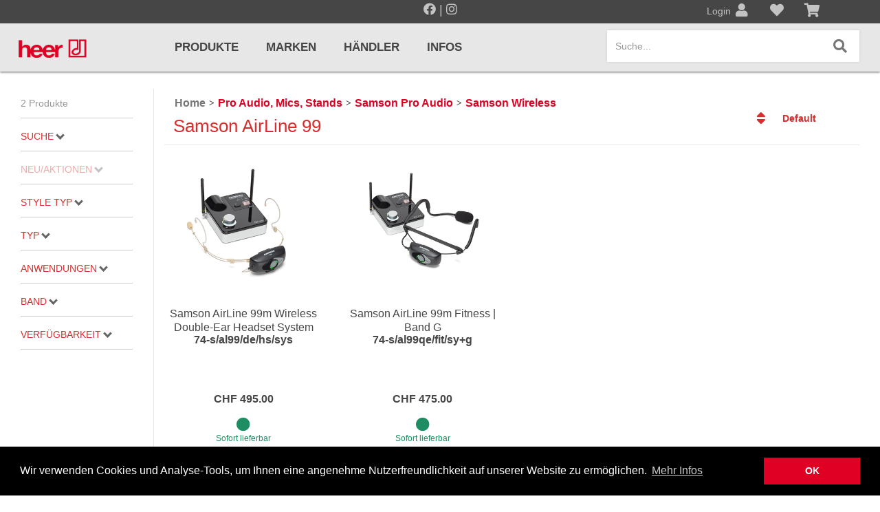

--- FILE ---
content_type: text/html; charset=utf-8
request_url: https://www.heermusic.com/de/category/1466/samson-airline-99
body_size: 137591
content:
<!DOCTYPE html>
<html lang="de-CH" xmlns="http://www.w3.org/1999/xhtml" class="no-js">
<head>
    <meta http-equiv="Content-Type" content="text/html; charset=utf-8">


<title>heer music E-Shop - Samson AirLine 99</title>
<meta name="description" content="Samson AirLine 99" />
<meta name="keywords" content="Samson AirLine 99" />

<meta property="og:title" content="heer music E-Shop - Samson AirLine 99" />
<meta property="og:description" content="Samson AirLine 99" />
<meta property="og:url" content="https://www.heermusic.com/de/category/1466/samson-airline-99" />

            <meta itemprop="image" content="/images/share.jpg" />
            <meta property="og:image" content="/images/share.jpg" />
            <meta name="twitter:image" content="/images/share.jpg"/>


<meta property="og:type" content="Website" />
<meta property="og:locale" content="de-CH" />

<meta itemprop="name" content="heer music E-Shop - Samson AirLine 99" />
<meta itemprop="description" content="Samson AirLine 99" />

<meta name="twitter:card" content="summary_large_image"/>

<meta name="twitter:title" content="heer music E-Shop - Samson AirLine 99" />
<meta name="twitter:description" content="Samson AirLine 99"/>



<meta name="theme-color" content="#ff6c15">
<meta charset="utf-8">
<meta http-equiv="X-UA-Compatible" content="IE=edge">
<meta name="viewport" content="width=device-width, initial-scale=1.0, minimum-scale=1.0, maximum-scale=1.0, minimal-ui" />


<script src="/scripts/jquery.js"></script>
<script src="/scripts/jquery.adnsfalias.js"></script>
<link rel="preconnect" href="https://fonts.gstatic.com">
<link href="https://fonts.googleapis.com/css2?family=Roboto:wght@100;400;700&display=swap" rel="stylesheet">
<link href="/skins/heer/css/bootstrap.css" rel="stylesheet">
<link href="/skins/heer/Fonts/fontawesome-free-5.11.2-web/css/all.min.css" rel="stylesheet">
<link href="/skins/heer/Fonts/fontawesome-free-5.11.2-web/css/v4-shims.css" rel="stylesheet">
<link href="/skins/heer/css/base.css?v=20200403" rel="stylesheet">
<link href="/skins/heer/css/style.css?v=20230330" rel="stylesheet">
<link href="/favicon.ico" rel="shortcut icon">



    <script>
        
    </script>

    <script src="/Scripts/lazysize.min.js" async></script>
    <script src="https://www.youtube.com/iframe_api" async></script>

    <script>

        function updateQueryStringParameter(uri, key, value) {
            var re = new RegExp("([?&])" + key + "=.*?(&|$)", "i");
            var separator = uri.indexOf('?') !== -1 ? "&" : "?";
            if (uri.match(re)) {
                return uri.replace(re, '$1' + key + "=" + value + '$2');
            }
            else {
                return uri + separator + key + "=" + value;
            }
        }
        var bPartialReloadOnly = false;
    </script>

    <script type="text/javascript">
        /*
                function setHeightNav() {
                    if ($(window).width() > 767) {
                        boxes = $('#nav_mobile li.dropdown');
                        boxes.removeAttr("style");
                        setTimeout(function () {
                            maxHeight = Math.max.apply(
                                Math, boxes.map(function () {
                                    return $(this).outerHeight();
                                }).get());
                            boxes.outerHeight(maxHeight);
                        }, 100);
                    }
                    else {
                        boxes = $('#nav_mobile li.dropdown');
                        boxes.removeAttr("style");
                    }
                }
        */
        /*
                function setHeightSubCat() {
                    var maxHeight = 0;
                    $('#nav_mobile .dropdown-menu .col-sm-2.col-lg-1.subkat').removeAttr("style");
                    $('#nav_mobile .dropdown-menu').each(function () {
                        boxes = $(this).find('.col-sm-2.col-lg-1.subkat');
                        maxHeight = Math.max.apply(
                            Math, boxes.map(function () {
                                return $(this).height();
                            }).get());
                        boxes.height(maxHeight);
                        $(this).find('.col-md-4.w-img').css("min-height", maxHeight + "px");
                    });
                }
        */

        $(function () {
            jQuery('img.svg').each(function () {
                var $img = jQuery(this);
                var imgID = $img.attr('id');
                var imgClass = $img.attr('class');
                var imgURL = $img.attr('src');

                jQuery.get(imgURL, function (data) {
                    // Get the SVG tag, ignore the rest
                    var $svg = jQuery(data).find('svg');

                    // Add replaced image's ID to the new SVG
                    if (typeof imgID !== 'undefined') {
                        $svg = $svg.attr('id', imgID);
                    }
                    // Add replaced image's classes to the new SVG
                    if (typeof imgClass !== 'undefined') {
                        $svg = $svg.attr('class', imgClass + ' replaced-svg');
                    }

                    // Remove any invalid XML tags as per http://validator.w3.org
                    $svg = $svg.removeAttr('xmlns:a');

                    // Check if the viewport is set, else we gonna set it if we can.
                    if (!$svg.attr('viewBox') && $svg.attr('height') && $svg.attr('width')) {
                        $svg.attr('viewBox', '0 0 ' + $svg.attr('height') + ' ' + $svg.attr('width'))
                    }

                    // Replace image with new SVG
                    $img.replaceWith($svg);

                }, 'xml');

            });

        });

    </script>

        <!-- Global Site Tag (gtag.js) - Google Analytics -->
        <script async src="https://www.googletagmanager.com/gtag/js?id=G-0HZF1NDQLY"></script>
        <script>
            window.dataLayer = window.dataLayer || [];
            function gtag() { dataLayer.push(arguments); }
            gtag('js', new Date());
            gtag('config', 'G-0HZF1NDQLY');
        </script>
    </head>

<body class="category">

    <div class="body-content-wrap">
        <div class="body-background-wrap">
            <div class="body-background"></div>
        </div>
        <div class="body-content">


            <section class="top-line">
                <div class="section-container relative">
                    <div class="container-fluid ">
                        <div class="row minrow">
                            <div class="col-xs-6" style="margin: 0 auto; float: none;padding: 0;">
                                <div class="row minrow" style="font-size: 18px;">
                                    <div class="col-xs-12 hidden-xs text-center">
                                        <a href="https://www.facebook.com/heermusicltd" target="_blank" rel="nofollow noreferrer" class="social-icon">
                                            <i class="fab fa-facebook"></i>
                                        </a>
                                        |
                                        <a href="https://www.instagram.com/heer_music_ltd/?hl=de" target="_blank" rel="nofollow noreferrer" class="social-icon">
                                            <i class="fab fa-instagram"></i>
                                        </a>
                                    </div>
                                    
                                </div>
                            </div>
                            <div class="col-xs-2"></div>
                            <div class="admindiv">
                                <div class="col-xs-4  nopadding">
                                        <a style="position:relative" href="/de/account/signin?returnurl=/de/category/1466/samson-airline-99">
                                            <span class="account-text">Login</span>
                                            <i class="fas fa-user"></i>
                                            <h6>Anmeldung</h6>
                                        </a>
                                </div>
                                <div class="col-xs-4  nopadding">
                                        <a id="" href="#" disabled data-toggle="tooltip" data-placement="bottom" data-original-title="Wunschliste">

                                            <i class="fas fa-heart"></i>
                                            <h6>Wunschliste</h6>

                                        </a>
                                </div>
                                <div class="col-xs-4  nopadding">
                                        <a disabled href="#" data-toggle="tooltip" data-placement="bottom" data-original-title="Warenkorb">
                                            <i class="fas fa-shopping-cart"></i>
                                            <h6>Warenkorb</h6>


                                        </a>

                                </div>
                            </div>
                            







                        </div>
                    </div>
                </div>
            </section>

            <!-- Respond.js IE8 support of media queries -->
<!--[if lt IE 9]>
  <script src="https://oss.maxcdn.com/libs/respond.js/1.3.0/respond.min.js"></script>
<![endif]-->

				<!--
					PAGE INVOCATION: /de/category/1466/samson-airline-99
					PAGE REFERRER: 
					STORE LOCALE: de-CH
					STORE CURRENCY: CHF
					CUSTOMER ID: 0
					AFFILIATE ID: 0
					CUSTOMER LOCALE: de-CH
					CURRENCY SETTING: CHF
					CACHE MENUS: True
				-->




<!--Xmlpackage 'script.bodyopen' -->

<!--End of xmlpackage 'script.bodyopen' -->

            <a id="btt_button"></a>

            <section class="header">
                <div class="section-container">
                    <div class="container-fluid ">
                        <div class="row minrow" role="navigation">
                            <div class="col-xs-6 col-sm-2">
                                <a id="logo" class="logo center" href="/de/">
                                    <img src="/skins/heer/images/logo.png" class="logoimg" alt="heer music E-Shop" />
                                </a>
                            </div>


                            <div class="hidden-xs col-sm-9 col-md-7 col-lg-6" style="position: unset;">
                                <ul id="nav_large" class="nav navbar-nav">
                                    <!--Xmlpackage 'generatedmenu' -->
<li class="produkte has-subnav"><a href="/de/category">Produkte</a><div disabled class="nav-section" style="position: absolute;width: 100%;left: 0;"><div class="nav-section-wrapper" style="position: relative;width: 100%;left: 0;"><div class="nav-section-container-outer" style="margin: 0 -15px;"><div class="section-container"><div class="container-fluid"><div class="nav-wrap category"><ul><li class="col-sm-4 col-lg-3 subkat"><a class="titel" href="/de/category/8/notenpulte-metronome"><img class="pikto img" src="/skins/heer/images/piktograms/pikto_9991.png" alt="piktogram" />Notenpulte / Metronome</a><ul><li><a href="/de/category/10/notenst%c3%a4nder-und-pulte">Notenständer und Pulte</a></li><li><a href="/de/category/12/metronome-und-taktelle">Metronome und Taktelle</a></li><li><a href="/de/category/13/stimmgabeln-und-stimmger%c3%a4te">Stimmgabeln und Stimmgeräte</a></li><li><a href="/de/category/8/notenpulte-metronome">... mehr</a></li></ul></li><li class="col-sm-4 col-lg-3 subkat"><a class="titel" href="/de/category/9/gitarren-zupfinstrumente"><img class="pikto img" src="/skins/heer/images/piktograms/pikto_9992.png" alt="piktogram" />Gitarren / Zupfinstrumente</a><ul><li><a href="/de/category/20/klassikgitarren">Klassikgitarren</a></li><li><a href="/de/category/21/westerngitarren">Westerngitarren</a></li><li><a href="/de/category/22/e-gitarren">E-Gitarren</a></li><li><a href="/de/category/9/gitarren-zupfinstrumente">... mehr</a></li></ul></li><li class="col-sm-4 col-lg-3 subkat"><a class="titel" href="/de/category/3/amps-effektpedale"><img class="pikto img" src="/skins/heer/images/piktograms/pikto_9993.png" alt="piktogram" />Amps / Effektpedale</a><ul><li><a href="/de/category/32/amps-cabinets">Amps/Cabinets</a></li><li><a href="/de/category/35/effekt-und-bodenpedale">Effekt- und Bodenpedale</a></li><li><a href="/de/category/30/covers-und-softcases">Covers und Softcases</a></li></ul></li><li class="col-sm-4 col-lg-3 subkat"><a class="titel" href="/de/category/4/keyboards-piano"><img class="pikto img" src="/skins/heer/images/piktograms/pikto_9994.png" alt="piktogram" />Keyboards / Piano</a><ul><li><a href="/de/category/37/keyboards-pianos">Keyboards / Pianos</a></li></ul></li><li class="col-sm-4 col-lg-3 subkat"><a class="titel" href="/de/category/5/pro-audio-mics-stands"><img class="pikto img" src="/skins/heer/images/piktograms/pikto_9995.png" alt="piktogram" />Pro Audio, Mics, Stands</a><ul><li><a href="/de/category/340/kurzweil">Kurzweil</a></li><li><a href="/de/category/29/samson-pro-audio">Samson Pro Audio</a></li><li><a href="/de/category/39/st%c3%a4nder">Ständer</a></li><li><a href="/de/category/5/pro-audio-mics-stands">... mehr</a></li></ul></li><li class="col-sm-4 col-lg-3 subkat"><a class="titel" href="/de/category/1/drums-percussion"><img class="pikto img" src="/skins/heer/images/piktograms/pikto_9996.png" alt="piktogram" />Drums & Percussion</a><ul><li><a href="/de/category/47/schlagzeuge">Schlagzeuge</a></li><li><a href="/de/category/50/snaredrums">Snaredrums</a></li><li><a href="/de/category/43/roto-toms">Roto Toms</a></li><li><a href="/de/category/1/drums-percussion">... mehr</a></li></ul></li><li class="col-sm-4 col-lg-3 subkat"><a class="titel" href="/de/category/6/holzblasinstrumente"><img class="pikto img" src="/skins/heer/images/piktograms/pikto_9997.png" alt="piktogram" />Holzblasinstrumente</a><ul><li><a href="/de/category/56/blockfl%c3%b6ten">Blockflöten</a></li><li><a href="/de/category/1612/piccolofl%c3%b6te">Piccoloflöte</a></li><li><a href="/de/category/57/querfl%c3%b6ten">Querflöten</a></li><li><a href="/de/category/6/holzblasinstrumente">... mehr</a></li></ul></li><li class="col-sm-4 col-lg-3 subkat"><a class="titel" href="/de/category/7/blechblasinstrumente"><img class="pikto img" src="/skins/heer/images/piktograms/pikto_9998.png" alt="piktogram" />Blechblasinstrumente</a><ul><li><a href="/de/category/70/blechblasinstrumente-premium">Blechblasinstrumente Premium</a></li><li><a href="/de/category/65/blechblasinstrumente">Blechblasinstrumente</a></li><li><a href="/de/category/66/mundst%c3%bccke">Mundstücke</a></li><li><a href="/de/category/7/blechblasinstrumente">... mehr</a></li></ul></li><li class="col-sm-4 col-lg-3 subkat"><a class="titel" href="/de/category/2/streichinstrumente"><img class="pikto img" src="/skins/heer/images/piktograms/pikto_9999.png" alt="piktogram" />Streichinstrumente</a><ul><li><a href="/de/category/76/violinen">Violinen</a></li><li><a href="/de/category/78/violen-gamben">Violen, Gamben</a></li><li><a href="/de/category/75/celli">Celli</a></li><li><a href="/de/category/2/streichinstrumente">... mehr</a></li></ul></li></ul><div class="clearfix"></div></div></div></div></div><div class="nav-close"><img class="img-responsive" src="/skins/heer/images/logo_icon.png"/></div></div></div></li><li class="marken"><a href="/de/manufacturer">Marken</a></li><li class="hndler"><a href="/de/haendler">Händler</a></li><li class="infos has-subnav"><a href="#">Infos</a><div disabled class="nav-section" style="position: absolute;width: 100%;left: 0;"><div class="nav-section-wrapper" style="position: relative;width: 100%;left: 0;"><div class="nav-section-container-outer" style="margin: 0 -15px;"><div class="section-container"><div class="container-fluid"><div class="nav-wrap dynamic"><ul><a class="nav-title" href="#"><span>Infos</span></a><li><a href="/de/topic/129/preisliste"> Preisliste</a></li></ul><div class="clearfix"></div></div></div></div></div><div class="nav-close"><img class="img-responsive" src="/skins/heer/images/logo_icon.png"/></div></div></div></li>
<!--End of xmlpackage 'generatedmenu' -->
                                </ul>
                            </div>

                            <div class="col-xs-6 col-sm-1 col-md-3 col-lg-4">
                                <button id="hamb" type="button" class="navbar-toggle right line collapsed" data-toggle="collapse" data-target="#nav_mobile_collapse">
                                    <span class="sr-only">Toggle navigation</span>
                                    <span class="icon-bar hamb-top"></span>
                                    <span class="icon-bar hamb-middle"></span>
                                    <span class="icon-bar hamb-bottom"></span>
                                </button>
                                <div id="headerSearch" class="right navbar-form">
                                    
    <div class="form-group search-form-group">
        <label class="search-btn search-btn-dummy" data-toggle="modal" data-target="#searchmodal">
            
            <i class="fas fa-search"></i>
        </label>
        <input name="SearchTermdummy" id="SearchTermdummy" class="form-control form-control-inline search-box hidden-sm" data-toggle="modal" data-target="#searchmodal" placeholder="Suche..." type="text" readonly>
        
    </div>
    

                                </div>

                                <script>
                                    $(document).ready(function () {
                                        
                                        $('#searchmodal').on('shown.bs.modal', function (e) {
                                            $('#searchmodal #SearchTerm').focus(function () {
                                                var that = this;
                                                setTimeout(function () { that.selectionStart = that.selectionEnd = that.value.length; }, 0);
                                            });
                                            $('#searchmodal #SearchTerm').focus();
                                        });
                                        $('#searchmodal #SearchTerm').change(function () {
                                            $('#SearchTermdummy').val($(this).val());
                                        });
                                        $("#hamb").on("click", function (e) {
                                            e.preventDefault();
                                            if ($('#hamb').hasClass("open") === false) {
                                                $("#hamb").addClass("open");
                                                //$('body').css('position', 'fixed');
                                                $('body').css('overflow', 'hidden');
                                                $('#btt_button.show').removeClass('show').attr('data-state', 'open');
                                            }
                                            else {
                                                $("#hamb").removeClass("open");
                                                //$('body').css('position', 'unset');
                                                $('body').css('overflow', 'auto');
                                                $('#btt_button[data-state=open]').addClass('show').attr('data-state', '');
                                            }
                                        });
                                    });
                                </script>
                            </div>

                            <div id="nav_mobile_collapse" class="navbar-collapse collapse" style="width: 100%; padding: 14px 0px 0px;">
                                <div class="col-xs-12 mob-nav-wrapper" style="min-height: 0;">
                                    <ul id="nav_mobile" class="nav navbar-nav hidden-sm hidden-md hidden-lg nav-mobile">
                                        
                                        <!--Xmlpackage 'generatedmenu' -->
<li class="produkte has-subnav"><a href="/de/category">Produkte</a><div class="nav-wrap category"><ul><li class="col-sm-4 col-lg-3 subkat"><a class="titel" href="/de/category/8/notenpulte-metronome"><img class="pikto img" src="/skins/heer/images/piktograms/pikto_9991.png" alt="piktogram" />Notenpulte / Metronome</a><ul><li><a href="/de/category/10/notenst%c3%a4nder-und-pulte">Notenständer und Pulte</a></li><li><a href="/de/category/12/metronome-und-taktelle">Metronome und Taktelle</a></li><li><a href="/de/category/13/stimmgabeln-und-stimmger%c3%a4te">Stimmgabeln und Stimmgeräte</a></li><li><a href="/de/category/8/notenpulte-metronome">... mehr</a></li></ul></li><li class="col-sm-4 col-lg-3 subkat"><a class="titel" href="/de/category/9/gitarren-zupfinstrumente"><img class="pikto img" src="/skins/heer/images/piktograms/pikto_9992.png" alt="piktogram" />Gitarren / Zupfinstrumente</a><ul><li><a href="/de/category/20/klassikgitarren">Klassikgitarren</a></li><li><a href="/de/category/21/westerngitarren">Westerngitarren</a></li><li><a href="/de/category/22/e-gitarren">E-Gitarren</a></li><li><a href="/de/category/9/gitarren-zupfinstrumente">... mehr</a></li></ul></li><li class="col-sm-4 col-lg-3 subkat"><a class="titel" href="/de/category/3/amps-effektpedale"><img class="pikto img" src="/skins/heer/images/piktograms/pikto_9993.png" alt="piktogram" />Amps / Effektpedale</a><ul><li><a href="/de/category/32/amps-cabinets">Amps/Cabinets</a></li><li><a href="/de/category/35/effekt-und-bodenpedale">Effekt- und Bodenpedale</a></li><li><a href="/de/category/30/covers-und-softcases">Covers und Softcases</a></li></ul></li><li class="col-sm-4 col-lg-3 subkat"><a class="titel" href="/de/category/4/keyboards-piano"><img class="pikto img" src="/skins/heer/images/piktograms/pikto_9994.png" alt="piktogram" />Keyboards / Piano</a><ul><li><a href="/de/category/37/keyboards-pianos">Keyboards / Pianos</a></li></ul></li><li class="col-sm-4 col-lg-3 subkat"><a class="titel" href="/de/category/5/pro-audio-mics-stands"><img class="pikto img" src="/skins/heer/images/piktograms/pikto_9995.png" alt="piktogram" />Pro Audio, Mics, Stands</a><ul><li><a href="/de/category/340/kurzweil">Kurzweil</a></li><li><a href="/de/category/29/samson-pro-audio">Samson Pro Audio</a></li><li><a href="/de/category/39/st%c3%a4nder">Ständer</a></li><li><a href="/de/category/5/pro-audio-mics-stands">... mehr</a></li></ul></li><li class="col-sm-4 col-lg-3 subkat"><a class="titel" href="/de/category/1/drums-percussion"><img class="pikto img" src="/skins/heer/images/piktograms/pikto_9996.png" alt="piktogram" />Drums & Percussion</a><ul><li><a href="/de/category/47/schlagzeuge">Schlagzeuge</a></li><li><a href="/de/category/50/snaredrums">Snaredrums</a></li><li><a href="/de/category/43/roto-toms">Roto Toms</a></li><li><a href="/de/category/1/drums-percussion">... mehr</a></li></ul></li><li class="col-sm-4 col-lg-3 subkat"><a class="titel" href="/de/category/6/holzblasinstrumente"><img class="pikto img" src="/skins/heer/images/piktograms/pikto_9997.png" alt="piktogram" />Holzblasinstrumente</a><ul><li><a href="/de/category/56/blockfl%c3%b6ten">Blockflöten</a></li><li><a href="/de/category/1612/piccolofl%c3%b6te">Piccoloflöte</a></li><li><a href="/de/category/57/querfl%c3%b6ten">Querflöten</a></li><li><a href="/de/category/6/holzblasinstrumente">... mehr</a></li></ul></li><li class="col-sm-4 col-lg-3 subkat"><a class="titel" href="/de/category/7/blechblasinstrumente"><img class="pikto img" src="/skins/heer/images/piktograms/pikto_9998.png" alt="piktogram" />Blechblasinstrumente</a><ul><li><a href="/de/category/70/blechblasinstrumente-premium">Blechblasinstrumente Premium</a></li><li><a href="/de/category/65/blechblasinstrumente">Blechblasinstrumente</a></li><li><a href="/de/category/66/mundst%c3%bccke">Mundstücke</a></li><li><a href="/de/category/7/blechblasinstrumente">... mehr</a></li></ul></li><li class="col-sm-4 col-lg-3 subkat"><a class="titel" href="/de/category/2/streichinstrumente"><img class="pikto img" src="/skins/heer/images/piktograms/pikto_9999.png" alt="piktogram" />Streichinstrumente</a><ul><li><a href="/de/category/76/violinen">Violinen</a></li><li><a href="/de/category/78/violen-gamben">Violen, Gamben</a></li><li><a href="/de/category/75/celli">Celli</a></li><li><a href="/de/category/2/streichinstrumente">... mehr</a></li></ul></li></ul><div class="clearfix"></div></div></li><li class="marken"><a href="/de/manufacturer">Marken</a></li><li class="hndler"><a href="/de/haendler">Händler</a></li><li class="infos has-subnav"><a href="#">Infos</a><div class="nav-wrap dynamic"><ul><a class="nav-title" href="#"><span>Infos</span></a><li><a href="/de/topic/129/preisliste"> Preisliste</a></li></ul><div class="clearfix"></div></div></li>
<!--End of xmlpackage 'generatedmenu' -->
                                    </ul>
                                </div>
                            </div>


                        </div>
                    </div>
                </div>
            </section>

            <section class="message">
                <div class="section-container notice-container">
                    <div class="container-fluid ">
                        <div class="notices slim-page">
                            
                        </div>
                    </div>
                </div>
            </section>

            <section class="main">
                <div class="section-container">
                                        
                    <div class="body-wrapper container-fluid">

                        
                        <!-- Contents start -->
                        



<!-- Xmlpackage 'entity.simpleproductlist.xml.config' -->
<style xmlns:msxsl="urn:schemas-microsoft-com:xslt">
          html {
          overflow-y: scroll; /*prevent jumping around*/
          }
        </style>
<div class="page-wrap entity-page product-list-page" id="productListPage" xmlns:msxsl="urn:schemas-microsoft-com:xslt">
  <p class="hidden" id="currentPageLoaded"></p>
  <div class="row highlightrow minrow    product-list-item">
    <div class="hidden entity-paging-wrap"></div><input type="hidden" value="1" id="Pagesize"><div class="entity-page-products minrow product-list-products">
      <link rel="stylesheet" type="text/css" href="https://cdnjs.cloudflare.com/ajax/libs/noUiSlider/14.0.2/nouislider.min.css">
      <link rel="stylesheet" type="text/css" href="/skins/demoshop/css/acmt.filter-slider.css?v=20200427"><script src="https://cdnjs.cloudflare.com/ajax/libs/vue/2.6.10/vue.js"></script><script src="https://cdnjs.cloudflare.com/ajax/libs/noUiSlider/14.0.2/nouislider.min.js"></script><script src="/skins/demoshop/scripts/acmt.filter-slider.js?v=20200427"></script><script type="text/javascript">
          var rangeSliderFilterPrefix = 'Werte:';
          
          function afterLoadRangeSliders(scope) {
            if(typeof(scope) == 'undefined') scope = $(document);
             // target wrapper-div of filter-elements
            scope.find('#productfilter .form-group .value-list').each(function(ix, domEl) {
              var el = $(domEl);
              //console.log('rangesliderinit', [ix, domEl, el, el.data('unit'), el.find('a.sub-entity-name-link').length]);
              // attributes with unit definition (indicate a numeric value) and at least 5 elements
              if(el.data('unit') != '' && el.find('a.sub-entity-name-link').length > 4) {
                initRangeSliderFilter(el);
              }
            });
            // start template - height
            //initRangeSliderFilter(scope.find('#productfilter .form-group .value-list[data-name=Höhe]')); // target wrapper-div of filter-elements
            // start template - capacity
            //initRangeSliderFilter(scope.find('#productfilter .form-group .value-list[data-name=Kapazität]')); // target wrapper-div of filter-elements
          }
          </script><button onclick="toggleFilter()" class="btn btn-primary hidden-md hidden-lg" id="btnFilter">Filter</button><div class="col-lg-2 col-md-3 col-sm-5 col-xs-6" id="filter-wrap">
        <div class="filter-sticky-wrap">
          <div id="filter-frontdrop" style="display:none"></div><button onclick="toggleFilter()" class="btn btn-primary hidden-md hidden-lg" id="closeFilter">X</button><div class="text-left" id="productfilter">
            <p class="text-left category-product-counter m-0 hidden-xs hidden-sm">2 Produkte</p>
            <hr class="hidden-xs hidden-sm">
            <form id="js-search-form" class="form advanced-search-form-wrap" name="theForm" novalidate="novalidate">
              <div class="form-group  search-for ">
                <div class=""><a data-toggle="collapse" class="filter-title collapsed" href="#SearchCollapse" aria-expanded="$aria_expanded">Suche<i class="up"></i></a><div id="SearchCollapse" class="collapse  text-right" aria-expanded="$aria_expanded"><input type="text" id="SearchTerm" name="SearchTerm" maxlength="70" value="" class="form-control advanced-search-term-box"><input type="submit" value="Suche" name="SubmitSearch" id="SubmitSearch" class="btn btn-primary search-advanced-button"></div>
                </div>
                <div class="form-group search-descriptions hidden"><label for="SearchDescriptions">Suchen Beschreibungen:</label><br> <span class="advanced-search-control-wrap"><span class="search-descriptions-yes-wrap"><label class="search-descriptions-yes-label"><input type="radio" name="SearchDescriptions" value="1" class="search-descriptions-yes" checked> Ja</label></span> <span class="search-descriptions-no-wrap"><label class="search-descriptions-no-label"><input type="radio" name="SearchDescriptions" value="0" class="search-descriptions-no"> Nein</label></span></span></div>
              </div>
              <hr>
              <div class="col-xs-12 col-sm-3 filter-item-group filter-disabled"><input type="hidden" name="type_action" id="type_action" value=""><a class="filter-title collapsed a-price" data-toggle="collapse" href="#collapse-action" aria-expanded="false">Neu/Aktionen<i class="up"></i></a><div id="collapse-action" class="collapse">
                  <div class="form-group advanced-search-control-wrap"><a class="sub-entity-name-link inactive" id="p-0" onclick="toggleFilterBtn('type_action', event,'#p-0')"><input type="checkbox" id="checkboxAction"/>Aktionen<span>0</span></a><a class="sub-entity-name-link inactive" id="p-35" onclick="toggleFilterBtn('type_new', event,'#p-35')"><input type="checkbox" id="checkboxNew"/>Neu<span>0</span></a><span class="text-right clearfilter" onclick="clearfilter('SaleNews')">zurücksetzen</span></div>
                </div>
              </div>
              <hr><script>
                    function toggleFilterBtn(typ, event, id) {
                    if(typeof(event) != 'undefined') {
                        event.stopPropagation();
                        event.preventDefault();
                    }
                    $el = $(id);
					
                    if($el.children("input").prop("checked")) {
                        $el.children("input").prop("checked", false);
                        clearfilter(typ);
						$('#productfilter').removeClass('filtering');
                    } else {
                        $el.children("input").prop("checked", true);
                        if(typ == 'stock') {
                        setStockFilter();
                        } else {
                        setTypeFilter(typ);
						$('#productfilter').removeClass('filtering');
                        }
                    }
                    }
                    </script><div class="col-xs-12 col-sm-3 filter-item-group"><a data-toggle="collapse" class="filter-title collapsed a-106" href="#attr-106">Style Typ<i class="up"></i></a><div id="attr-106" class="collapse "><div class="form-group advanced-search-control-wrap "><div class="value-list" data-id="106" data-name="Style Typ" data-unit=""><a href="#" onclick="return setFilter(106,'Headset System kompl.')" class="sub-entity-name-link"  data-value="Headset System kompl." data-count="1"><input type="checkbox"  /> Headset System kompl. <span>1</span></a></div><span class="text-right clearfilter" onclick="clearfilter('attr',106)">zurücksetzen</span></div></div></div><hr/><div class="col-xs-12 col-sm-3 filter-item-group"><a data-toggle="collapse" class="filter-title collapsed a-110" href="#attr-110">Typ<i class="up"></i></a><div id="attr-110" class="collapse "><div class="form-group advanced-search-control-wrap "><div class="value-list" data-id="110" data-name="Typ" data-unit=""><a href="#" onclick="return setFilter(110,'Fitness Headset')" class="sub-entity-name-link"  data-value="Fitness Headset" data-count="1"><input type="checkbox"  /> Fitness Headset <span>1</span></a></div><span class="text-right clearfilter" onclick="clearfilter('attr',110)">zurücksetzen</span></div></div></div><hr/><div class="col-xs-12 col-sm-3 filter-item-group"><a data-toggle="collapse" class="filter-title collapsed a-1240" href="#attr-1240">Anwendungen<i class="up"></i></a><div id="attr-1240" class="collapse "><div class="form-group advanced-search-control-wrap "><div class="value-list" data-id="1240" data-name="Anwendungen" data-unit=""><a href="#" onclick="return setFilter(1240,'Fitness, Theater, Moderation und Präsentation')" class="sub-entity-name-link"  data-value="Fitness, Theater, Moderation und Präsentation" data-count="1"><input type="checkbox"  /> Fitness, Theater, Moderation und Präsentation <span>1</span></a></div><span class="text-right clearfilter" onclick="clearfilter('attr',1240)">zurücksetzen</span></div></div></div><hr/><div class="col-xs-12 col-sm-3 filter-item-group"><a data-toggle="collapse" class="filter-title collapsed a-1276" href="#attr-1276">Band<i class="up"></i></a><div id="attr-1276" class="collapse "><div class="form-group advanced-search-control-wrap "><div class="value-list" data-id="1276" data-name="Band" data-unit=""><a href="#" onclick="return setFilter(1276,'G')" class="sub-entity-name-link"  data-value="G" data-count="1"><input type="checkbox"  /> G <span>1</span></a></div><span class="text-right clearfilter" onclick="clearfilter('attr',1276)">zurücksetzen</span></div></div></div><hr/><a data-toggle="collapse" class="filter-title collapsed" id="toggle-stock" href="#stockfilter">Verfügbarkeit<i class="up"></i></a><div id="stockfilter" class="collapse ">
                <div class="form-group advanced-search-control-wrap price-range-min"><input type="hidden" name="stock" id="stock" value=""><a href="#" onclick="return setStockFilter()" id="stockfilter-element" style="" class="sub-entity-name-link"><input type="checkbox"> Auf Lager<span>2</span></a><span class="text-right clearfilter" onclick="clearfilter('stock')">zurücksetzen</span></div>
              </div>
              <hr><input type="hidden" name="filter" id="filter" value=""></form>
          </div>
        </div>
      </div><script>
          var rqs_filter = "";
          var rqs_stock = "";
          var rqs_search = "";
          var rqs_minprice = "";
          var rqs_maxprice = "";
          
                      function toggleFilter(){
                        $('#filter-wrap').toggleClass("showfilter");
                      }
					  function setTypeFilter(type){
                       $('#filter-frontdrop').show();
                       $('#productfilter').addClass('filtering');
                        LoadProductContent(updateQueryStringParameter(PageUrl,type,'1'));
                      }
                      function setStockFilter(){
                       $('#filter-frontdrop').show();
                        LoadProductContent(updateQueryStringParameter(PageUrl,'stock','1'));
                        rqs_stock = '1';
                      }
                      function setSearch(e){
                      e.preventDefault();
                       $('#filter-frontdrop').show();
                       var searchterm = $('#SearchTerm').val();
                        LoadProductContent(updateQueryStringParameter(PageUrl,'searchterm',searchterm));
                        rqs_search = searchterm;
                        return false;
                      }
                      function setPricerange(min,max){
                      $('#filter-frontdrop').show();
                        $('#MinPrice').val(min);
                        $('#MaxPrice').val(max);
                        var rqs_minprice = min 
                        var rqs_maxprice = max
                        
                        var priceurl = updateQueryStringParameter(PageUrl,'minprice',min);
                        LoadProductContent(updateQueryStringParameter(priceurl,'maxprice',max));
                        
                      }
                      function clearfilter(typ,id){
                       $('#filter-frontdrop').show();
                        if(typ === 'preis')
                        {
                        var rqs_minprice = '' 
                        var rqs_maxprice = ''
                          var priceurl = updateQueryStringParameter(PageUrl,'minprice','');
                          LoadProductContent(updateQueryStringParameter(priceurl,'maxprice',''));
                       
                        }
						else if (typ === 'SaleNews') {
                            newUrl = updateQueryStringParameter(PageUrl,'type_new','');
							LoadProductContent(updateQueryStringParameter(newUrl,'type_action',''));
						}
                        else if(typ === "attr"){
                          var n = rqs_filter.split(';');
                          var x = [];
                          n.forEach(function(item, index, arr){
                            var fid = item.split(":")[0];
                            if(fid != id){
                              x.push(item);
                            }
                          });
                          rqs_filter = x.filter(String).join(';');
                          LoadProductContent(updateQueryStringParameter(PageUrl,'filter',rqs_filter));
                        }
                        else{
                        LoadProductContent(updateQueryStringParameter(PageUrl,typ,''));
                        }
                      }
                      function delFilter(id,val){
                       $('#filter-frontdrop').show();
                        var n = rqs_filter.split(';');
                        var x = [];
                        n.forEach(function(item, index, arr){
                          if(item != id+':'+val && item != id+':'+encodeURIComponent(val)){
                            x.push(item);
                          }
                        });
                        rqs_filter = x.filter(String).join(';');
                       LoadProductContent(updateQueryStringParameter(PageUrl,'filter',rqs_filter));
                        return false;
                      }

                      $(document).ready(function(){
                       $('#js-search-form').on('submit', setSearch);
                        if(rqs_stock == "1"){                         
                          $("#stockfilter-element").css('font-weight','bold');
                        }
                        if(rqs_minprice != ""){                         
                          $("#p-"+rqs_minprice).css('font-weight','bold');
                          $("#p-"+rqs_minprice+" input").prop('checked',true);
                        }
                        $('.sub-entity-name-link').on('mouseover', function () {
                            var $this = $(this);
    
                            if (this.offsetWidth < this.scrollWidth && !$this.attr('title')) {
                                $this.tooltip({
                                    title: $this.contents().filter(function() {
                                        return this.nodeType == Node.TEXT_NODE;
                                    }).text(),
                                    placement: "top"
                                });
                                $this.tooltip('show');
                            }
                        });
        
                      });

                      function setFilter(id,value){
                      var valuenotencoded = value;
                      value = encodeURIComponent(value);
                       $('#filter-frontdrop').show();
                        var filter = rqs_filter.split(";");
                        var added = false;
                        filter.forEach(function(item, index, arr){
                          if(item == id+':'+value||item == id+':'+valuenotencoded){
                            arr[index]=id+':'+value;
                            added=true;
                          }
                        });
                        if(added == false){
                          filter.push(id+':'+value);
                        }
                        rqs_filter = filter.filter(String).join(';');
                        $('#filter').val(rqs_filter);
                        LoadProductContent(updateQueryStringParameter(PageUrl,'filter',rqs_filter));
                        return false;
                      }

                      function setRangeFilter(id, values) {
                          $('#filter-frontdrop').show();
                          var filter = rqs_filter.split(";");
                          var added = false;
                          var newArr = [];
                          filter.forEach(function (item, index, arr) {
                              if (item.indexOf(id + ':') == -1) {
                                  newArr.push(item);
                              }
                          });
                          for (var i = 0, l = values.length; i < l; i++) {
                              newArr.push(id + ':' + values[i]);
                          }
                          rqs_filter = newArr.filter(String).join(';');
                          $('#filter').val(rqs_filter);
                          LoadProductContent(updateQueryStringParameter(PageUrl, 'filter', rqs_filter));
                          return false;
                      }

</script><div class="col-lg-10 col-md-9 col-sm-12 col-xs-12" id="list-wrap">
        <div class="entity-page-heading">    <div class="breadcrumb " id="breadcrumb">
        <div class="container btn-group btn-breadcrumb">
            <script type="application/ld+json">{"@context": "http://schema.org","@type": "BreadcrumbList","itemListElement": [{"@type": "ListItem","position": 1,"item": {"@id": "/de/category/5/pro-audio-mics-stands","name": "Pro Audio, Mics, Stands"}},{"@type": "ListItem","position": 2,"item": {"@id": "/de/category/29/samson-pro-audio","name": "Samson Pro Audio"}},{"@type": "ListItem","position": 3,"item": {"@id": "/de/category/307/samson-wireless","name": "Samson Wireless"}},{"@type": "ListItem","position": 4,"item": {"@id": "/category/1466","name": "Samson AirLine 99"}}]}</script> <a class="SectionTitleText bc-home" href="/de/">Home</a><span class="bread-sep">&gt;</span><a class="SectionTitleText" href="/de/category/5/pro-audio-mics-stands?">Pro Audio, Mics, Stands</a><span class="bread-sep">&gt;</span><a class="SectionTitleText" href="/de/category/29/samson-pro-audio?">Samson Pro Audio</a><span class="bread-sep">&gt;</span><a class="SectionTitleText" href="/de/category/307/samson-wireless?">Samson Wireless</a>
        </div>
    </div>
<h1 class="entity-page-header text-left product-list-header">Samson AirLine 99</h1>
          <p class="text-left category-product-counter m-0 visible-xs-block visible-sm-block">2 Produkte - 2 Varianten</p>
          <div class="entity-view-sort-wrap">
            <div class="entity-view-sort-ct"><a class="entity-view-sort-item entity-view-sort-current" data-sort=""><span></span><i></i></a><a class="entity-view-sort-item entity-view-sort-default" data-sort="default" data-icon="fas fa-sort"><span>Default</span><i class="fas fa-sort"></i></a><a class="entity-view-sort-item entity-view-sort-date-down" data-sort="date-down" data-icon="fas fa-sort-amount-down-alt"><span>Datum</span><i class="fas fa-sort-amount-down-alt"></i></a><a class="entity-view-sort-item entity-view-sort-date-up" data-sort="date-up" data-icon="fas fa-sort-amount-up-alt"><span>Datum</span><i class="fas fa-sort-amount-up-alt"></i></a><a class="entity-view-sort-item entity-view-sort-name-up" data-sort="name-up" data-icon="fas fa-sort-alpha-down"><span>Name</span><i class="fas fa-sort-alpha-down"></i></a><a class="entity-view-sort-item entity-view-sort-name-down" data-sort="name-down" data-icon="fas fa-sort-alpha-up"><span>Name</span><i class="fas fa-sort-alpha-up"></i></a><a class="entity-view-sort-item entity-view-sort-price-up" data-sort="price-up" data-icon="fas fa-sort-numeric-down"><span>Preis</span><i class="fas fa-sort-numeric-down"></i></a><a class="entity-view-sort-item entity-view-sort-price-down" data-sort="price-down" data-icon="fas fa-sort-numeric-up"><span>Preis</span><i class="fas fa-sort-numeric-up"></i></a></div><script type="text/javascript">
            var cookieEntityViewSort = 'acmtEntityViewSort';
            var defaultEntityViewSort = 'default';
            var currentSortBy = defaultEntityViewSort;
            
                if(cookieEntityViewSort == '') cookieEntityViewSort = 'EntityViewSort';
                if(document.cookie.indexOf(cookieEntityViewSort+'=') != -1) {
                  currentSortBy = document.cookie.substr(document.cookie.indexOf(cookieEntityViewSort+'=')+(cookieEntityViewSort+'=').length).split(';')[0];
//console.log('currentSortBy', currentSortBy);
                }
                $(document).ready(function(){
                    var bAnyActive = false; // helper for set default
                    function applViewSort(e) {
                        if(typeof(e) == 'undefined' || e.length == 0) return;
                        $('.entity-view-sort-item').removeClass('entity-view-active');
                        var eCurr = $('.entity-view-sort-current');
                        var sort = e.data('sort');
                        if(e[0] == eCurr[0]) {
//console.log('element are current', [e, eCurr]);
                          e = $('.entity-view-sort-item[data-sort='+sort+']');
                        }
                        e.addClass('entity-view-active');
                        eCurr.find('span').html(e.find('span').html());
                        eCurr.find('i').removeClass().addClass(e.data('icon'));
                        var sortChanged = sort;
                        if(sort.indexOf('-up') != -1) sortChanged = sort.replace('-up', '-down');
                        else if(sort.indexOf('-down') != -1) sortChanged = sort.replace('-down', '-up');
                        if(sortChanged != sort && $('.entity-view-sort-item[data-sort='+sortChanged+']').length == 0) sortChanged = sort;
                        eCurr.data('sort', sortChanged);
//console.log('apply-viewsort', [e, sort, eCurr]);
                        document.cookie=cookieEntityViewSort+'='+sort+'; path=/';
                        bAnyActive = true;
                        currentSortBy = sort;
                    }
                    $('.entity-view-sort-item').each(function(n, el) {
                        var e = $(el);
//console.log('check-viewsort-cookie', [document.cookie, e, e.data('sort'), document.cookie.indexOf(cookieEntityViewSort+'='+e.data('sort'))]);
                        if(e.data('sort') != '' && document.cookie.indexOf(cookieEntityViewSort+'='+e.data('sort')) != -1) {
                            applViewSort(e);
                        }
                        e.on('click', function(ev) {
                          var el = $(this);
                          if(el.hasClass('entity-view-sort-current') && window.USER_IS_TOUCHING) {
                            el.parent().toggleClass('open');
                            if(!el.parent().hasClass('open')) {
                              el.blur();
                            }
                            return false;
                          }
                          applViewSort(el);
//console.log('reload view');
                          document.location.reload();
                        });
                    });
                    if(!bAnyActive && defaultEntityViewSort != '') {
                        applViewSort($('.entity-view-sort-item[data-sort='+defaultEntityViewSort+']'));
                    }
                });
              </script></div>
        </div>
        <div id="product-row" class="minrow">
          <div class="col-lg-20 col-lg-3 col-md-4 col-sm-4 col-xs-6 products">
            <div class="product-wrap">
              <div class="imgcartwrap"><a href="/de/product/8071/samson-airline-99m-wireless-double-ear-headset-system?CatID=1466" class="list-item-image-link product-list-item-image-link"><img data-srcset="/images/product/icon/8071.jpg 150w ,/images/product/medium/8071.jpg 350w" data-src="/images/product/medium/8071.jpg" sizes="(min-width: 1200px) 15vw, 50vw" alt="Samson AirLine 99m Wireless Double-Ear Headset System" class="product-image image1 list-item-image lazyload product-list-item-image"><div class="variant-prev-image-wrap"><img class="variant-prev-image" src="" alt=""></div></a></div>
              <div class="content-wrap"><a href="/de/product/8071/samson-airline-99m-wireless-double-ear-headset-system?CatID=1466"><p class="title">Samson AirLine 99m Wireless Double-Ear Headset System</p>
                  <p class="title" style="font-weight:bold">74-s/al99/de/hs/sys</p></a><div class="list stock-detail row minrow">
                  <div class="col-md-12">
                    <div class="row minrow prop-sku">
                      <div class="col-xs-4"><span>Artikelnummer:
                      </span></div>
                      <div class="col-xs-8"><span>74-s/al99/de/hs/sys</span></div>
                    </div>
                    <div class="row minrow prop-notes">
                      <div class="col-xs-4"><span>EAN-Nummer:
                        </span></div>
                      <div class="col-xs-8"><span>ESW9A9SDE10-K</span></div>
                    </div>
                    <div class="row minrow prop-stock">
                      <div class="col-xs-4"><span>Verfügbarkeit:
                      </span></div>
                      <div class="col-xs-8" id="stock-wrap"><span class="in-stock">Verfügbar</span><span class="stock-sort" style="display:none;">100000000014</span><div class="stock-detail stock-state-green"></i><i class="fas fa-circle"></i><span class="stock-info-txt">Sofort lieferbar</span></div></div>
                    </div>
                  </div>
                </div>
                <div class="hidden-xs variant-mark-wrap grid-item-mark-wrap "></div><div class="price-wrap "><div class="variant-price"><span>Ihr Bruttopreis:</span> CHF 495.00</div><meta itemprop="price" content="495.00"/><meta itemprop="priceCurrency" content="CHF"/></div><span class="stock-sort" style="display:none;">100000000014</span><div class="stock-detail stock-state-green"></i><i class="fas fa-circle"></i><span class="stock-info-txt">Sofort lieferbar</span></div></div>
            </div>
          </div>
          <div class="col-lg-20 col-lg-3 col-md-4 col-sm-4 col-xs-6 products">
            <div class="product-wrap">
              <div class="imgcartwrap"><a href="/de/product/35219/samson-airline-99m-fitness-band-g?CatID=1466" class="list-item-image-link product-list-item-image-link"><img data-srcset="/images/product/icon/35219.jpg 150w ,/images/product/medium/35219.jpg 350w" data-src="/images/product/medium/35219.jpg" sizes="(min-width: 1200px) 15vw, 50vw" alt="Samson AirLine 99m Fitness | Band G" class="product-image image1 list-item-image lazyload product-list-item-image"><img data-srcset="/images/product/icon/35219_10_.jpg 150w ,/images/product/medium/35219_10_.jpg 350w" data-src="/images/product/medium/35219_10_.jpg" sizes="(min-width: 1200px) 15vw, 50vw" alt="Samson AirLine 99m Fitness | Band G" class="product-image image2 list-item-image lazyload product-list-item-image" /><img data-srcset="/images/product/icon/35219_11_.jpg 150w ,/images/product/medium/35219_11_.jpg 350w" data-src="/images/product/medium/35219_11_.jpg" sizes="(min-width: 1200px) 15vw, 50vw" alt="Samson AirLine 99m Fitness | Band G" class="product-image image3 list-item-image lazyload product-list-item-image" /><div class="variant-prev-image-wrap"><img class="variant-prev-image" src="" alt=""></div></a></div>
              <div class="content-wrap"><a href="/de/product/35219/samson-airline-99m-fitness-band-g?CatID=1466"><p class="title">Samson AirLine 99m Fitness | Band G</p>
                  <p class="title" style="font-weight:bold">74-s/al99qe/fit/sy+g</p></a><div class="list stock-detail row minrow">
                  <div class="col-md-12">
                    <div class="row minrow prop-sku">
                      <div class="col-xs-4"><span>Artikelnummer:
                      </span></div>
                      <div class="col-xs-8"><span>74-s/al99qe/fit/sy+g</span></div>
                    </div>
                    <div class="row minrow prop-notes">
                      <div class="col-xs-4"><span>EAN-Nummer:
                        </span></div>
                      <div class="col-xs-8"><span>ESW9A9SQE-G</span></div>
                    </div>
                    <div class="row minrow prop-stock">
                      <div class="col-xs-4"><span>Verfügbarkeit:
                      </span></div>
                      <div class="col-xs-8" id="stock-wrap"><span class="in-stock">Verfügbar</span><span class="stock-sort" style="display:none;">100000000004</span><div class="stock-detail stock-state-green"></i><i class="fas fa-circle"></i><span class="stock-info-txt">Sofort lieferbar</span></div></div>
                    </div>
                  </div>
                </div>
                <div class="hidden-xs variant-mark-wrap grid-item-mark-wrap "></div><div class="price-wrap "><div class="variant-price"><span>Ihr Bruttopreis:</span> CHF 475.00</div><meta itemprop="price" content="475.00"/><meta itemprop="priceCurrency" content="CHF"/></div><span class="stock-sort" style="display:none;">100000000004</span><div class="stock-detail stock-state-green"></i><i class="fas fa-circle"></i><span class="stock-info-txt">Sofort lieferbar</span></div></div>
            </div>
          </div>
        </div>
        <div id="loaderproducts" class="fade-in" style="width: 100%;margin: auto;clear: both;display: none;"><img src="/skins/heer/Images/loaderList.svg"></div>
      </div>
    </div>
    <div class="hidden entity-paging-wrap" style="clear:both;"></div>
  </div>
</div><script xmlns:msxsl="urn:schemas-microsoft-com:xslt">
          dataLayer.push({
          'Category':{
          'Pfad':window.location.pathname,
          'Tiefe':$('#breadcrumb .SectionTitleText').length+1
          }
          });
          var entitylistRequest;
          var Pages = 1
          var PageLoaded = 1;
          var PageUrl = window.location.href.split('#')[0];
          var demoData;
          var txtMore = 'Mehr lesen...';
          var txtLess = 'Weniger...';
          
          bPartialReloadOnly = true;

          $(window).scroll(infiniteScroll);
          //window.onscroll = infiniteScroll;
          
          // This variable is used to remember if the function was executed.
          var isExecuted = false;
          
          function initializeTooltip() {
			      $('.selCode').on('mouseover', function () {
                  var $this = $(this);
                  if (!$this.hasClass("hasTooltip")) {
                      $this.addClass("hasTooltip");

                      var tooltipText;

                      switch ($this.text().trim()) {
                          case "NEW":
                              tooltipText = "Neuheit";
                              break;
                          case "B":
                              tooltipText = "Dieser Artikel ist nur auf Bestellung erhältlich";
                              break;
                          case "LTD":
                              tooltipText = "Limited Edition";
                              break;
                          default:
                              tooltipText = "neuheit";
                              break;
                      }

                      $this.tooltip({
                          title: tooltipText,
                          placement: "top"
                      });
                      $this.tooltip('show');
                  }
              });
		        }

          function infiniteScroll() {
            // Inside the "if" statement the "isExecuted" variable is negated to allow initial code execution.
            if(Pages > PageLoaded){
              if (isScrolledIntoView('#list-wrap') && !isExecuted) {
                // Set "isExecuted" to "true" to prevent further execution
                isExecuted = true;
                $('#loaderproducts').show();
         
                // Your code goes here
//console.log("Working...");
                PageLoaded +=1;
                var newPageUrl = updateQueryStringParameter(PageUrl,'pagenum',PageLoaded);
//console.log('infinity-scroll', ['sortBy', currentSortBy]);
                newPageUrl = updateQueryStringParameter(newPageUrl, 'sortBy', currentSortBy);
          
                entitylistRequest = $.ajax({
                  url: newPageUrl,
                  async:true,
                  type: 'GET',
                  success: function (data) {
                      var products = $(data).find('#product-row > div');
                      demoData = products;
                      products.addClass('slideUp-Fade');
                      if(typeof($().tooltip) != 'undefined')
                        products.find('[data-toggle="tooltip"]').tooltip();
                      $('#loaderproducts').hide();
                      
                      addItems(0,products,$('#list-wrap #product-row'));
                      
                      
                     
                      $.reinitializeAddToCartForms(products);
                      afterLoadProductTeaserEvents(products);
                      afterLoadListEvents(products);
//console.log(PageLoaded+' loaded');
$('#currentPageLoaded').text(PageLoaded);
					            setTimeout(() => {
					              initializeTooltip();
                      }, 500);
                      setTimeout(() => {
                        isExecuted = false;
                        //$('#filter-wrap').height($('#list-wrap').height());
                      }, 1000);
					            setTimeout(() => {
                        initializeTooltip();
                      }, 2000);
                  },
                  error: function (r) {
                      alert('Error! Please try again.' + r.responseText);
                      console.log(r);    
                  }
                });
         
          
              };
          
              // After 1 second the "isExecuted" will be set to "false" to allow the code inside the "if" statement to be executed again
          
            }
          }
          
          function isScrolledIntoView(elem,diff) {
            if(diff == undefined){
              diff=0;
            }
            var docViewTop = $(window).scrollTop();
            var docViewBottom = docViewTop + $(window).height();
            var elemTop = $(elem).offset().top;
            var elemBottom = elemTop + $(elem).height();
            elemBottom+=diff;
            return elemBottom <= docViewBottom;
          }

          function addItems(i, $obj, $container) {
            // get the delay from the Item Delay input
            var delay = 80,
            // get the number of items to add
            cnt = $obj.length;
            // set a delay so each item appears in a noticable sequence
            setTimeout(function() {
              $newItem = $($obj[i]);
              // append it
              $container.append($newItem);
              // increment counter 
              i++;
              // test loop for completion 
              if (i < cnt) {
                // not complete so run it again 
                addItems(i, $obj, $container);
              }
              if(i >= cnt) {
                acmtInitFavIcon();
              }
            }, delay);
          }
          
          function updatePageUrl(newPageUrl) {
              PageUrl = newPageUrl;
              var browserPageUrl = PageUrl.replace('layout=0','').replace('?&','?').replace('&&','&');
              history.replaceState({}, "", browserPageUrl);
              var queryString = browserPageUrl.indexOf('?') != -1 ? browserPageUrl.split('?')[1] : '';
              var qsTmpParts = queryString.split('&');
              var nqsTmpParts = [];
              for(var i = 0, l=qsTmpParts.length; i<l; i++) {
                if(qsTmpParts[i].indexOf('CatID=') == -1) {
                  nqsTmpParts.push(qsTmpParts[i]);
                }
              }
              var queryStringWOCatID = nqsTmpParts.join('&');
              $('#sub-entity a, #breadcrumb a').not('.bc-home,.bc-entity').each(function(ix, el) { // update breadcrumb (and category in case we load an invalid filter) urls
                var aParts = el.href.split('?');
                var aQueryString = typeof(aParts[1]) != 'undefined' ? aParts[1] : '';
                if(aQueryString.indexOf('CatID=') != -1) {
                  var aNewQueryString = [];
                  var aTmpParts = aQueryString.split('&');
                  for(var i = 0, l=aTmpParts.length; i<l; i++) {
                    if(aTmpParts[i].indexOf('CatID=') != -1) {
                      aNewQueryString.push(aTmpParts[i]);
                    }
                  }
                  aNewQueryString.push(queryStringWOCatID);
                  aQueryString = aNewQueryString.join('&');
                } else {
                  aQueryString = queryString;
                }
                el.href = aParts[0] + '?' + aQueryString;
                //console.log('update page url', [ix, el, aQueryString]);
              });
          }

          function LoadProductContent(newPageUrl) {
                if(entitylistRequest!== undefined){
                entitylistRequest.abort();
                }
                PageLoaded=1;
                     Pages=1;
                     
                $("html, body").animate({ scrollTop: 0 }, "slow");  
                $('#list-wrap #product-row').html('<div id="loaderproducts" class="fade-in" style="width: 100%;margin: auto;clear: both;display: block;"><img src="/skins/heer/Images/loaderList.svg"/></div>');
                $('.landingpage-message').addClass('shrink-size');
                    
               
                newPageUrl = updateQueryStringParameter(newPageUrl.replace('#',''),'layout','0');
                newPageUrl = updateQueryStringParameter(newPageUrl, 'sortBy', currentSortBy);
                updatePageUrl(newPageUrl);
                $.ajax({
                  url: newPageUrl,
                  async:true,
                  type: 'GET',
                  success: function (data) {
                  
                      var contentelem = $(data).find('.product-list-item');
                      contentelem.find('#product-row > div');                    
                     
                      if(typeof($().tooltip) != 'undefined')
                         contentelem.find('#product-row > div').find('[data-toggle="tooltip"]').tooltip();
                      
                      $.reinitializeAddToCartForms(contentelem.find('#product-row > div'));
                      afterLoadProductTeaserEvents(contentelem.find('#product-row > div'));
                      afterLoadListEvents(contentelem.find('#product-row > div'));
                      
                      // apply filter elements
                      $('.category-product-counter').html(contentelem.find('.category-product-counter').html());
                      $('#js-search-form').find('div.collapse').each(function(){
                        $(this).html('');
                        var classnames = contentelem.find('#'+this.id).parent()[0].className;
                        var parent =  $($(this).parent()[0]);
                        if(classnames.includes('filter-disabled')){
						    parent.addClass('filter-disabled');
							parent.children("a").addClass("collapsed");
							parent.children("div").removeClass("in");
                        }
                        else{
                            parent.removeClass('filter-disabled');
                        }
						$(this).parent()[0].className = contentelem.find('#'+this.id).parent()[0].className;
                        $(this).append(contentelem.find('#'+this.id).children());
                      });
                      if(typeof(afterLoadRangeSliders) != 'undefined') afterLoadRangeSliders();

                      // display products
                      $('#list-wrap #product-row').html('');
                      //$('#list-wrap #product-row').append(contentelem.find('#product-row > div'));
                      contentelem.find('#product-row > div').addClass('slideUp-Fade');
                      addItems(0,contentelem.find('#product-row > div'),$('#list-wrap #product-row'));
                      $('#filter-frontdrop').hide();
                     PageLoaded=1;
                     Pages = $(data).find('#Pagesize').val();
                      
                      
                     acmtInitFavIcon();
                      
//console.log(PageLoaded+' loaded');
                      setTimeout(() => {
                        isExecuted = false;
                        //$('#filter-wrap').height($('#list-wrap').height());
                      }, 1000);
                      
                  },
                  error: function (r) {
                      alert('Error! Please try again.' + r.responseText);
                      console.log(r);    
                  }
                });
         
          
              }
          
             
          

          $(document).ready(function(){
          	var snapbackCache = SnapbackCache({
                bodySelector: "#productListPage"
            });
			
			      $(document).on("click", "#productListPage .products", function (e) {
                snapbackCache.cachePage();
            }); 
            
            $("#productListPage").on("snapback-cache:loaded", function(e) {
              if ($('#currentPageLoaded').text()!=''){
			          PageLoaded=parseInt($('#currentPageLoaded').text());
              }
            });
            
            //if(typeof($().tooltip) != 'undefined')
              //$('[data-toggle="tooltip"]').tooltip(); // currently done in _BodyClose.cshtml

            // collapse leading-text if neccessary
            var leadText = $('.landingpage-message');
            if(leadText.length == 1) {
              var area = leadText.height() * leadText.width();
//console.log('LeadText Area:', area);
              if(area > 230400) // full mobile size (360*640)
                leadText.addClass('shrink-mobile-size');
              if(area > 393216) // half tabled size (768*1024/2)
                leadText.addClass('shrink-tablet-size');
              if(area > 368640) // 40% laptop size (1280*720/2.5)
                leadText.addClass('shrink-laptop-size');
              var moreBlock = $('<div class="leadtext-more"><a href="#">' + txtMore + '</a></div><div class="leadtext-less"><a href="#">' + txtLess + '</a></div>');
              leadText.append(moreBlock);
              moreBlock.find('a').on('click', function (ev) {
                var el = $(this).parents('.landingpage-message');
                el.toggleClass('block-expanded').css({maxHeight:(el.find('.landingpage-message-wrap').height()+65)+'px'});
                ev.stopPropagation();
                ev.preventDefault();
              });
            }

            afterLoadListEvents();
            if(typeof(afterLoadRangeSliders) != 'undefined') afterLoadRangeSliders();
            
          });

          function afterLoadListEvents(scope) {
            if(typeof(scope) == 'undefined') scope = $(document);
            // toggle add-to-cart/quantity
//console.log(['add-to-cart-group', scope, scope.find('.add-to-cart-group')]);
            scope.find('.add-to-cart-group').on('triggerOff', function(ev) {
              //console.log('triggerOff', [this, $(this).find('.add-to-cart-quantity').hasClass('atcq-hover'), $(this).find('.js-add-to-cart-button').hasClass('atcq-hover')]);
              if(typeof(this.offTriggerTimer) != 'undefined') clearTimeout(this.offTriggerTimer);
              this.offTriggerTimer = (function(el){
                var e = $(el);
                var to = setTimeout(function() {
                  var b = e.find('.js-add-to-cart-button');
                  var q = e.find('.add-to-cart-quantity');
                  if(!b.hasClass('atcq-hover') && !q.hasClass('atcq-hover')) {
                    //console.log('triggerOff-should-be-off', [this]);
                    b.removeClass('atcq-active');
                    q.removeClass('atcq-active');
                  }
                }, 200);
                return to;
              })(this);
            });
//console.log(['add-to-cart-quantity', scope, scope.find('.add-to-cart-quantity')]);
            scope.find('.add-to-cart-quantity').on('mouseover', function(ev) {
              $(this).addClass('atcq-hover');
            }).on('mouseout', function(ev) {
              $(this).removeClass('atcq-hover');
              $(this).parents('.add-to-cart-group').trigger('triggerOff');
            });
//console.log(['js-add-to-cart-button', scope, scope.find('.js-add-to-cart-button')]);
            scope.find('.js-add-to-cart-button').not('.product-variants-button').on('mouseover', function(ev) {
              $(this).addClass('atcq-hover');
              $(this).addClass('atcq-active').parents('.add-to-cart-group').find('.add-to-cart-quantity').addClass('atcq-active');
            }).on('mouseout', function(ev) {
              $(this).removeClass('atcq-hover');
              $(this).parents('.add-to-cart-group').trigger('triggerOff', ev);
            }).on('touchstart', function(ev) {
              if(!$(this).hasClass('atcq-active')) {
                ev.stopPropagation();
                ev.preventDefault();
                $(this).addClass('atcq-active').parents('.add-to-cart-group').find('.add-to-cart-quantity').addClass('atcq-active');
              }
            });
            
            scope.find('.products .adminbutton').each(function(ix, domEl) {
              domEl.href += '&returnurl=' + encodeURIComponent(document.location.href.substring(document.location.host.length+document.location.protocol.length+2));
            });
            
                
          }
		  
</script>
<!--End of xmlpackage 'entity.simpleproductlist.xml.config' -->


                        <!-- Contents end -->

                    </div>
                </div>
            </section>





        </div>
        <section class="manufacturer" style="padding-bottom: 30px; display:none">
    <div class="section-container">
        <div class="container-fluid">
            
        </div>
    </div>
</section>

<section class="footer">
    <div class="section-container">
        <footer class="container-fluid">

            

            <div class="row footer-content">


                <div class="col-xl-3 col-sm-6">
                    <h2>Kontakt</h2>
                    <div class="footer-col">
                        heer musik ag<br />
Lättenstrasse 35<br />
8952 Schlieren<br />
<a href="mailto:info@heermusic.com">info@heermusic.com</a>
                        <a class="svg-text" href="/de/contactus">Kontaktformular</a>
                    </div>
                </div>

                <div class="col-xl-3 col-sm-6">
                    <h2>Über uns</h2>
            <div class="footer-col">
                <!--Xmlpackage 'footerTopicList' -->
<a href="/de/topic/132/adressen-und-%c3%b6ffnungszeiten" target="_self" >Adressen und Öffnungszeiten</a><a href="/de/topic/139/das-heer-musik-team" target="_self" >Das Heer Musik Team</a><a href="/de/topic/118/impressum" target="_self" >Impressum</a><a href="/de/topic/136/kontoverbindung" target="_self" >Kontoverbindung</a><a href="/de/topic/137/jobs" target="_self" >Jobs</a><a href="/de/topic/97/rechtliches-und-datenschutz" target="_self" >Rechtliches und Datenschutz</a>
<!--End of xmlpackage 'footerTopicList' -->
            </div>

                </div>

                <div class="col-xl-3 col-sm-6">
                    <h2>Services</h2>
                    <div class="footer-col">
                        <!--Xmlpackage 'footerTopicList' -->
<a href="/de/topic/134/garantie-und-reparaturservice" target="_self" >Garantie- und Reparaturservice</a>
<!--End of xmlpackage 'footerTopicList' -->
                    </div>
                </div>

                <div class="col-xl-3 col-sm-6">
                    <h2>Newsletter</h2>
                    <div class="footer-col">
                        <p>Bleiben Sie mit dem monatlichen Newsletter informiert über Aktuelles, Neuheiten und Events.</p>
<form action="/de/account/ajaxaddnewsletter" class="form " method="post">                            <div class="field_container contact_field_container" id="contact_field_email_container">
                                <span class="field-validation-valid field_errors" data-valmsg-for="newsletterModel.Email" data-valmsg-replace="true"></span>
                                <div id="newsletter-success"></div>
                                <span class="newsletter-icon"><i class="fas fa-envelope"></i></span>
                                
                                <input class="newsletter text-box single-line" data-val="true" data-val-length="Ihre E-Mail darf maximal 70 Zeichen oder weniger" data-val-length-max="70" data-val-regex="Bitte geben Sie eine gültige E-Mail ein" data-val-regex-pattern="^.+@.+\..+$" data-val-required="Geben Sie bitte Ihre E-Mail ein" id="Email" name="Email" placeholder="E-Mail" type="email" value="" />
                            </div>
                            <div class="submit_container">
                                <input class="submit_button btn btn-default btnNewsletter" id="submit_button_9" type="submit" value="Abonnieren">
                            </div>
</form>                    </div>

                </div>

                

</footer>
    </div>
</section>

    </div>

    <noscript>
        <div class="modal session-modal no-js-warning" data-backdrop="static" style="display: block;">
            <div class="modal-dialog">
                <div class="modal-content">
                    <div class="modal-body">
                        <div class="session-warning-top-line">
                            Javascript deactivated
                        </div>
                        <div class="session-warning-middle-line">
                            Javascript is deactivated, some functions won't work.
                        </div>
                        <div class="session-warning-bottom-line">
                            For full expierience activate Javascript
                        </div>
                    </div>
                    <div class="modal-footer">
                    </div>
                </div>
            </div>
        </div>
    </noscript>

    <div class="loading-overlay-wrap js-loading-overlay-wrap off">
        <div class="loading-overlay"></div>
        <div class="loading-message-wrap">
            <div class="loading-message">
                Aktualisierung...
            </div>
            <img alt="loading" src="/skins/heer/Images/loader.svg" />
        </div>
    </div>
    
<div class="modal fade" id="searchmodal" tabindex="-1" role="dialog" aria-labelledby="searchmodal">
    <div class="modal-dialog" role="document">
        <div class="modal-content">
            
                

            
            <div class="modal-body">

<form action="/de/search/advancedsearch" id="search-form" method="get"><button type="button" class="close" data-dismiss="modal" aria-label="Close"><span aria-hidden="true">&times;</span></button>
                    <div class="form-group search-form-group" style="clear:both;">
                        <label class="search-btn">
                            <input type="submit" style="display:none" />
                            
                            <i class="fas fa-search"></i>
                        </label>
                        <input name="SearchTerm" id="SearchTerm" class="form-control form-control-inline search-box" placeholder="Suche..." type="text">
                        <div id="searchpreview"></div>
                    </div>
</form>
            </div>
        </div>
    </div>
</div>


    <!-- Minicart modal -->
    <div class="minicart-wrap">
    <div id="minicart-modal" class="modal  minicart-modal" data-keyboard="true" tabindex="-1">
        <div class="modal-dialog">
            <div class="modal-content">
                <div class="modal-header">
                        <a href="#" class="switch-mini-link js-switch-to-miniwish off">
                            <i class="fa fa-angle-left"></i>
                            Wunschliste ansehen
                        </a>
                    <button type="button" class="close" data-dismiss="modal" aria-label="Close">
                        <i class="fa fa-close"></i>
                    </button>
                    <h4 class="minicart-title modal-title">
                        Warenkorb:
                        <span class="minicart-title-count js-cart-title-count">0</span>
                        <span class="minicart-items-label js-cart-count-label">
Artikel                        </span>
                    </h4>
                </div>
                <div class="modal-body">
                    <div class="minicart-content-wrap">
                        <div class="minicart-message-area js-minicart-message-area">
                            
                        </div>
                        <div class="minicart-contents js-minicart-contents">
                            	<div class="empty-mini-cart-text">
		Ihr Warenkorb ist noch leer
	</div>

                        </div>
                    </div>
                </div>
                <div class="modal-footer minicart-footer">
                    <div class="row minrow">
                        <div class="col-sm-6 text-left-sm">
                            <div class="minicart-discount off">
                                Rabatt:
                                <span class="minicart-discount js-minicart-discount"></span>
                            </div>
                                <div class="minicart-total-area minicart-total-area-vrg" style="display:none">
                                    <div class="minicart-total-wrap">
                                        vRG:
                                        <span class="minicart-vrg-total js-minicart-vrg-total">CHF 0.00</span>
                                    </div>
                                </div>
                                <div class="minicart-total-area">
                                    <div class="minicart-total-wrap">
                                        Total:
                                        <span class="minicart-total js-minicart-total">CHF 0.00</span>
                                    </div>
                                </div>
                                <div class="text-danger">Portofrei ab CHF 1'250.-</div>
                        </div>
                        <div class="col-sm-6">
                            <button type="button" id="minicart-close-button" class="btn btn-default close-minicart-button">Weiter einkaufen</button>
                                <button type="button" id="minicart-checkout-button" class="hidden btn btn-primary minicart-checkout-button" data-return-url="/de/product/3602/denis-wick-4880-7cs-posaunen-mundst&#252;ck-classic-gold">Zur Kasse</button>
                        </div>
                    </div>
                </div>
            </div>
        </div>
    </div>
</div>

    <!-- Miniwish modal -->
    <div class="minicart-wrap">
    <div id="miniwish-modal" class="modal  minicart-modal" data-keyboard="true" tabindex="-1">
        <div class="modal-dialog">
            <div class="modal-content">
                <div class="modal-header">
                        <a href="#" class="switch-mini-link js-switch-to-minicart off">
                            <i class="fa fa-angle-left"></i>
                            Warenkorb anzeigen
                        </a>
                    <button type="button" class="close" data-dismiss="modal" aria-label="Close">
                        <i class="fa fa-close"></i>
                    </button>
                    <h4 class="minicart-title modal-title">
                        Ihre Wunschliste:
                        <span class="minicart-title-count js-wish-title-count">0</span>
                        <span class="minicart-items-label js-wish-count-label">
Artikel                        </span>
                    </h4>
                </div>
                <div class="modal-body">
                    <div class="minicart-content-wrap">
                        <div class="minicart-message-area js-miniwish-message-area">
                            
                        </div>
                        <div class="minicart-contents js-miniwish-contents">
                            	<div class="empty-mini-cart-text">
		Ihre Merkliste ist noch leer
	</div>

                        </div>
                    </div>
                </div>

                <div class="modal-footer minicart-footer">
                    <div class="row minrow">
                        <div class="col-sm-6 text-left-sm">
                                <div class="minicart-total-area">
                                    <div class="minicart-total-wrap">
                                        Total:
                                        <span class="minicart-total js-miniwish-total">CHF 0.00</span>
                                    </div>
                                </div>
                        </div>
                        <div class="col-sm-6">
                            <button type="button" id="miniwish-close-button" class="btn btn-default close-miniwish-button">Schliessen</button>
                                    <a href="/de/minicart/movealltocart" id="miniwish-move-all-to-cart" class="btn btn-primary hidden minicart-checkout-button js-wishlist-button off">Alle in den Warenkorb legen</a>
                        </div>
                    </div>
                </div>


            </div>
        </div>
    </div>
</div>

    <!-- Minicart and miniwish resources (javascript and overlay html) -->
        <div class="minicart-loading-overlay js-minicart-loading-overlay off">
        <div class="minicart-overlay"></div>
        <div class="minicart-loading">
            <div class="minicart-loading-message js-minicart-loading-message">Laden...</div>
            <img src="/skins/heer/Images/loader.svg" />
            
        </div>
    </div>
<!-- Begin Bundle "~/scripts/_skin_bundle_2a59354f3da09b60835d68828d972922" -->
<script src="/scripts/minicart.js"></script>
<!-- End Bundle "~/scripts/_skin_bundle_2a59354f3da09b60835d68828d972922" --><script type="text/javascript">
            var minicartAfterPageUpdate = function (minicartData, cartType) { }; // acmt,SSO: placeholder for later operations
			adnsf$.minicart.initialize(
			{
				minicart_DeleteWaitMessage: "Löschen ...",
				miniwish_MoveSingleMessage: "Artikel in den Warenkorb verschieben",
				miniwish_MoveAllMessage: "Verschieben aller Elemente Warenkorb gelegt.",
				minicart_UpdateFailureMessage: "Es tut uns leid, der Warenkorb konnte aufgrund eines Fehlers nicht aktualisiert werden.",
				miniwish_UpdateFailureMessage: "Es tut uns leid, die Wunschliste konnte aufgrund eines Fehlers nicht aktualisiert werden.",
				minicart_CountLabel: "Artikel",
				minicart_CountLabelSingular: "Artikel",
				minicompare_MoveSingleMessage: "minicompare.movesinglemessage",
				minicompare_MoveAllMessage: "minicompare.moveallmessage",
				minicompare_UpdateFailureMessage: "minicompare.updateerror",
				checkoutUrl: "/de/checkout",
				loginUrl: "/de/account/signin",
                    afterPageUpdate: function (minicartData, cartType) {
                        //console.log('afterPageUpdate', [minicartData, cartType]);
                        if (typeof (minicartAfterPageUpdate) != 'undefined') {
                            return minicartAfterPageUpdate(minicartData, cartType); // boolean for display or hide modal window after update - default will be TRUE if no response is given
                        }
                    }
			});
			adnsf$.minicart.cartEnabled = true;
			adnsf$.minicart.wishEnabled = true;
			adnsf$.minicart.compareEnabled = false;
			adnsf$.minicart.onCheckoutPage = false;
            </script>
<script type="text/javascript">
                 var acmtWishlistContent = [];
                 var acmtWishlistContentCID = {};
                 var acmtComparelistContent = [];
                 var acmtComparelistContentCID = {};
                 function acmtUpdateFavIcons(pid) {
                     //console.log('update fav icons after wishlist update', pid);
                     if (typeof (pid) != 'undefined' && pid != '') {
                         //console.log('.js-wishlist-button[data-pid=' + pid + '].is-on-wishlist');
                         $('.js-wishlist-button[data-pid=' + pid + '].is-on-wishlist').removeClass('is-on-wishlist').parents('form').find("input[name=RemoveFromWishlist]").val('');
                         $('.js-comparelist-button[data-pid=' + pid + '].is-on-comparelist').removeClass('is-on-comparelist').parents('form').find("input[name=RemoveFromComparelist]").val('');
                     } else {
                         $('.js-wishlist-button.is-on-wishlist').removeClass('is-on-wishlist').parents('form').find("input[name=RemoveFromWishlist]").val('');
                         $('.js-comparelist-button.is-on-comparelist').removeClass('is-on-comparelist').parents('form').find("input[name=RemoveFromComparelist]").val('');
                     }
                 }
                 //function acmtRemoveWishlistContent(pid) {
                 //    if (typeof (pid) != 'undefined' && pid != '') {
                 //        var ix = acmtWishlistContent.indexOf(pid);
                 //        if (ix != -1) {
                 //            acmtWishlistContent.splice(ix, 1);
                 //        }
                 //    }
                 //}
                function acmtReadWishlist() {
                    acmtWishlistContent = [];
                    acmtWishlistContentCID = {};
                    acmtComparelistContent = [];
                    acmtComparelistContentCID = {};
                    $('#miniwish-modal .minicart-content-wrap .minicart-item').each(function (nIndex, el) {
                        //console.log('register item', [nIndex, el]);
                        var pid = $(el).data('pid');
                        var cid = $(el).data('cid');
                        //console.log([nIndex, el, pid]);
                        if (typeof (pid) != 'undefined' && pid != '') {
                            if(acmtWishlistContent.indexOf(pid) == -1) {
                                acmtWishlistContent.push(pid);
                            }
                            acmtWishlistContentCID[pid] = cid;
                            // ajax-reload: add btn class always (already in list)
                            $('.js-wishlist-button[data-pid=' + pid + ']').addClass('is-on-wishlist').parents('form').find("input[name=RemoveFromWishlist]").val(cid);
                        }
                    });
                    $('#minicompare-modal .minicart-content-wrap .minicart-item').each(function (nIndex, el) {
                        //console.log('register item', [nIndex, el]);
                        var pid = $(el).data('pid');
                        var cid = $(el).data('cid');
                        //console.log([nIndex, el, pid]);
                        if (typeof (pid) != 'undefined' && pid != '') {
                            if(acmtComparelistContent.indexOf(pid) == -1) {
                                acmtComparelistContent.push(pid);
                            }
                            acmtComparelistContentCID[pid] = cid;
                            // ajax-reload: add btn class always (already in list)
                            $('.js-comparelist-button[data-pid=' + pid + ']').addClass('is-on-comparelist').parents('form').find("input[name=RemoveFromComparelist]").val(cid);
                        }
                    });
                    // ajax reload: remove missing on list (acmtEvHndlr already present)
                    $('.add-to-cart-group .js-wishlist-button.is-on-wishlist.acmtEvHndlr').each(function (nIndex, el) {
                        var e = $(el);
                        var pid = e.data('pid');
                        //console.log('init product wishlist button', [nIndex, el, pid]);
                        if (typeof (pid) != 'undefined' && pid != '' && acmtWishlistContent.indexOf(pid) == -1) {
                            acmtWishlistContent[acmtWishlistContent.indexOf(pid)] = -1;
                            e.removeClass('is-on-wishlist');
                            el.setAttribute('data-cid', '');
                            if(typeof(acmtWishlistContentCID[pid]) != 'undefined') {
                            acmtWishlistContentCID[pid] = '';
                            }
                            e.parents('form').find("input[name=RemoveFromWishlist]").val('');
                        }
                    });
                    $('.add-to-cart-group .js-comparelist-button.is-on-comparelist.acmtEvHndlr').each(function (nIndex, el) {
                        var e = $(el);
                        var pid = e.data('pid');
                        //console.log('init product comparelist button', [nIndex, el, pid]);
                        if (typeof (pid) != 'undefined' && pid != '' && acmtComparelistContent.indexOf(pid) == -1) {
                            acmtComparelistContent[acmtComparelistContent.indexOf(pid)] = -1;
                            e.removeClass('is-on-comparelist');
                            el.setAttribute('data-cid', '');
                            if(typeof(acmtComparelistContentCID[pid]) != 'undefined') {
                            acmtComparelistContentCID[pid] = '';
                            }
                            e.parents('form').find("input[name=RemoveFromComparelist]").val('');
                        }
                    });
                }
                 function acmtInitFavIcon() {
                     //console.log('init wishlist fav icons', [adnsf$.minicart]);
                    minicartAfterPageUpdate = function (minicartData, cartType) {
                        //console.log('minicart.updatePageDisplay', [minicartData, cartType]);
                        if (cartType == 1 || cartType == 3) { // 1=wishlist, 3=comparelist
                            acmtInitWishlist();
                            return false; // do not display modal window after wishlist update from product button
                        }
                    }
                     acmtInitWishlist(); // read wishlist for set correct status
                     //acmtReadWishlist();
                     $('.add-to-cart-group .js-wishlist-button').not('.acmtEvHndlr').on('click', function (ev) {
                         var e = $(ev.target);
                         var et = $(ev.target);
                         if (!e.hasClass('js-wishlist-button')) {
                             e = e.parents('.js-wishlist-button');
                         }
                         //console.log('click product wishlist button', [ev.target, e]);
                         if(e.hasClass('is-on-wishlist')) {
                             e.removeClass('is-on-wishlist');
                         } else {
                             e.find('.fav-heart-ct').addClass('is-active');
                             setTimeout(function () { e.find('.fav-heart-ct').removeClass('is-active'); }, 1000); // equal to transition-duration in CSS definition .fav-heart.is-active
                             e.addClass('is-on-wishlist');
                             e.parents('form').find("input[name=RemoveFromWishlist]").val('');
                         }
                         //setTimeout(function () { acmtInitWishlist(); }, 1000);
                     }).each(function (nIndex, el) {
                         var e = $(el);
                         var pid = e.data('pid');
                         //console.log('init product wishlist button', [nIndex, el, pid]);
                         if (typeof (pid) != 'undefined' && pid != '' && acmtWishlistContent.indexOf(pid) != -1) {
                             e.addClass('is-on-wishlist');
                             if(typeof(acmtWishlistContentCID[pid]) != 'undefined') {
                                 el.setAttribute('data-cid', acmtWishlistContentCID[pid]);
                                 e.parents('form').find("input[name=RemoveFromWishlist]").val(acmtWishlistContentCID[pid]);
                                 //console.log('set cartID on product', [acmtWishlistContentCID[pid], e.parents('form').find("input[name=RemoveFromWishlist]")]);
                             }
                         }
                     }).addClass('acmtEvHndlr');
                     $('.add-to-cart-group .js-comparelist-button').not('.acmtEvHndlr').on('click', function (ev) {
                         var e = $(ev.target);
                         var et = $(ev.target);
                         if (!e.hasClass('js-comparelist-button')) {
                             e = e.parents('.js-comparelist-button');
                         }
                         //console.log('click product comparelist button', [ev.target, e]);
                         if(e.hasClass('is-on-comparelist')) {
                             e.removeClass('is-on-comparelist');
                         } else {
                             e.addClass('is-on-comparelist');
                             e.parents('form').find("input[name=RemoveFromComparelist]").val('');
                         }
                         //setTimeout(function () { acmtInitComparelist(); }, 1000);
                     }).each(function (nIndex, el) {
                         var e = $(el);
                         var pid = e.data('pid');
                         //console.log('init product comparelist button', [nIndex, el, pid]);
                         if (typeof (pid) != 'undefined' && pid != '' && acmtComparelistContent.indexOf(pid) != -1) {
                             e.addClass('is-on-comparelist');
                             if(typeof(acmtComparelistContentCID[pid]) != 'undefined') {
                                 el.setAttribute('data-cid', acmtComparelistContentCID[pid]);
                                 e.parents('form').find("input[name=RemoveFromComparelist]").val(acmtComparelistContentCID[pid]);
                                 //console.log('set cartID on product', [acmtComparelistContentCID[pid], e.parents('form').find("input[name=RemoveFromComparelist]")]);
                             }
                         }
                     }).addClass('acmtEvHndlr');
                 }
                 function acmtInitWishlist() {
                     //console.log('init wishlist container');
                     acmtReadWishlist();
                     $('#miniwish-modal .js-wishlist-button').not('.acmtEvHndlr').on('click', function (ev) {
                         //console.log('clicked: move-all-to-cart');
                         //acmtWishlistContent = [];
                         acmtUpdateFavIcons();
                     }).addClass('acmtEvHndlr');
                     $('#minicompare-modal .js-comparelist-button').not('.acmtEvHndlr').on('click', function (ev) {
                         //console.log('clicked: move-all-to-cart');
                         //acmtWishlistContent = [];
                         acmtUpdateFavIcons();
                     }).addClass('acmtEvHndlr');
                     $('#miniwish-modal .js-move-single-to-cart').not('.acmtEvHndlr').on('click', function (ev) {
                         //console.log('clicked: move-single-to-cart');
                         var pid = $(ev.target).parents('.minicart-item').data('pid');
                         //acmtRemoveWishlistContent(pid);
                         acmtUpdateFavIcons(pid);
                     }).addClass('acmtEvHndlr');
                     $('#minicompare-modal .js-move-single-to-cart').not('.acmtEvHndlr').on('click', function (ev) {
                         //console.log('clicked: move-single-to-cart');
                         var pid = $(ev.target).parents('.minicart-item').data('pid');
                         //acmtRemoveWishlistContent(pid);
                         acmtUpdateFavIcons(pid);
                     }).addClass('acmtEvHndlr');
                     $('#miniwish-modal .js-miniwish-delete-link').not('.acmtEvHndlr').on('click', function (ev) {
                         //console.log('clicked: delete-single');
                         var pid = $(ev.target).parents('.minicart-item').data('pid');
                         //acmtRemoveWishlistContent(pid);
                         acmtUpdateFavIcons(pid);
                     }).addClass('acmtEvHndlr');
                     $('#minicompare-modal .js-minicompare-delete-link').not('.acmtEvHndlr').on('click', function (ev) {
                         //console.log('clicked: delete-single');
                         var pid = $(ev.target).parents('.minicart-item').data('pid');
                         //acmtRemoveWishlistContent(pid);
                         acmtUpdateFavIcons(pid);
                     }).addClass('acmtEvHndlr');
                 }
                 acmtInitFavIcon();
                                      //adnsf$('body').append(Date());
            </script>



    



<!-- Product Teaser, Variant-Img Change and Variant Link (globally for all Teaser lists) -->
<script>
    function afterLoadProductTeaserEvents(scope) {
        if (typeof (scope) == 'undefined') scope = $(document);
        var genericPriceLabel = 'Ihr Nettopreis:';
        var regularPriceLabel = 'H&#228;ndlerpreis:';
        var applyVariantDisplay = function (domEl) {
            var el = $(domEl);
            var src = el.data('img');
            if (src != '' && src.indexOf('nopicture') == -1)
                el.parents('.product-wrap').find('.variant-prev-image-wrap').addClass('active').find('img').attr('src', src);
            else
                el.parents('.product-wrap').find('.variant-prev-image-wrap').removeClass('active');
            var price = el.data('price');
            var oldprice = el.data('oldprice');
            if (price != '') {
                if (el.parents('.product-wrap').find('.variant-price-wrap').length == 0)
                    el.parents('.product-wrap').find('.price-wrap').append('<div class="variant-price-wrap"></div>');
                if (oldprice != price) {
                    var salespromt = el.data('salespromt');
                    el.parents('.product-wrap').find('.variant-price-wrap').addClass('active').html('<div class="price sale-price"><span>' + salespromt + ':</span> ' + price + '</div><div class="price regular-price"><span>' + regularPriceLabel + '</span> ' + oldprice + '</div>');
                } else {
                    el.parents('.product-wrap').find('.variant-price-wrap').addClass('active').html('<div class="variant-price"><span>' + genericPriceLabel + '</span>' + price + '</div>');
                }
                //el.parents('.product-wrap').find('.variant-price-wrap').addClass('active').text(price);
            }
        }
        scope.find('.variant-mark-link')
            .on('mouseover', function (ev) {
                //console.log('mouseover', [this]);
                applyVariantDisplay(this);
            })
            .on('mouseout', function (ev) {
                //console.log('mouseout', [this]);
                $(this).removeClass('touch-active');
                $(this).parents('.product-wrap').find('.variant-prev-image-wrap').removeClass('active');
                $(this).parents('.product-wrap').find('.variant-price-wrap').removeClass('active');
                $(this.parentNode).find('.variant-mark-link.filter-active').first().each(function (ix, domEl) {
                    applyVariantDisplay(this);
                });
            })
            .on('click', function (ev) {
                if (window.USER_IS_TOUCHING && !$(this).hasClass('touch-active')) {
                    $(this).parents('.product-wrap').find('.variant-mark-link').removeClass('touch-active');
                    $(this).addClass('touch-active');
                    applyVariantDisplay(this);
                    ev.stopPropagation();
                    ev.preventDefault();
                }
            });
        scope.find('.variant-mark-wrap')
            .each(function (ix, domEl) {
                $(domEl).find('.variant-mark-link.filter-active').first().each(function (ix, domEl) {
                    applyVariantDisplay(this);
                });
            });
        scope.find('.product-wrap').on('click', function (ev) {
            var target = ev.target;
            while (target && target != this) {
                if (target.nodeName.toLowerCase() == 'a') return; // exit if anchor is present
                var evts = jQuery._data(target, 'events');
                if (evts && typeof (evts['click']) != 'undefined') {
                    //console.log('other click event available: ', [target, this, ev.target]);
                    return; // exit if other click event is available
                }
                target = target.parentNode;
            }
            var url = $(this).find('.content-wrap > a').first().attr('href');
            //console.log('url: ', [url, this, ev.target]);
            if (typeof (url) != 'undefined' && url != '') {
                //alert(url);
                document.location.href = url;
            }
        });
    }
    function initSliderBackground(relatedTarget) {
        var color = $(relatedTarget).data('color');
        //console.log('initSliderBackground', [relatedTarget, color]);
        if (typeof (color) != 'undefined' && color != null && color != '') {
            bgEl = document.querySelector('section.slider');
            bgEl.setAttribute('style', 'background-color:' + color);
        }
    }
    $(document).ready(function () {
        afterLoadProductTeaserEvents();
        initSliderBackground($('.item.mainslider.active'));

        $('section.slider #slidermain').on('slide.bs.carousel', function (ev, a, b) {
            //console.log('slide.bs.carousel', [ev, ev.relatedTarget, a, b]);
            initSliderBackground(ev.relatedTarget);
        });
    });
</script>





<script type="text/javascript">
	window.postalCodeRegexConfiguration = {
	    
	    postalCodeRegexMapUrl: "/scripts/exports/Country_PostalCodeRegexMap.json.js",
	};
</script>



<script src="//webrtc.github.io/adapter/adapter-latest.js" type="text/javascript"></script>
<script src="/Scripts/Barcode/quagga.js" type="text/javascript"></script>
<script src="/Scripts/Barcode/scanner.js?v=20200424" type="text/javascript"></script>
<script src="/Scripts/Barcode/file_input.js" type="text/javascript"></script>

<script src="/skins/heer/scripts/bootstrap.js"></script>
<script src="/scripts/addtocart.js?v=20200501"></script>
<script src="/scripts/snapback_cache.js"></script>
<script src="/scripts/jquery.validate.js"></script>


    <script src="/scripts/messages_de.js"></script>
<script src="/scripts/validationoptions.js"></script>
<script src="/scripts/jquery.validate.unobtrusive.js"></script>
<script src="/scripts/jquery.validate.bootstrap.js"></script>
<script src="/scripts/validate.postalCodeRegexLookup.js"></script>
<script src="/scripts/validate.creditCardFormat.js"></script>
<script src="/scripts/validate.creditCardFutureExpirationDate.js"></script>
<script src="/scripts/validate.requireChecked.js"></script>
<script src="/scripts/whatsthis.js"></script>
<script src="/scripts/modalEvent.js"></script>
<script type="text/javascript">
	adnsf$.initializeAddToCartForms(
	{
		ajaxAddToCartUrl: "/de/minicart/ajaxaddtocart",
        ajaxAddKitToCartUrl: "/de/minicart/ajaxaddkittocart",
        ajaxLoadDataUrl: "/de/minicart/ajaxloadcart",
		addToCartMessage: "In den Warenkorb legen",
		addToWishMessage: "Wird in Wunschliste hinzugefügt",
		invalidQuantityMessage: "Bitte geben Sie eine gültige Menge ein",
		addToCartFailureMessage: "Ihr Artikel wurde wegen eines Fehlers nicht zum Warenkorb hinzugefügt",
		addToWishFailureMessage: "Ihr Artikel wurde aufgrund eines Fehlers nicht zur Wunschliste hinzugefügt",
		checkoutUrl: "/de/checkout",
		loginUrl: "/de/account/signin"
	});

	adnsf$.validator.unobtrusive.adapters.addSingleVal('min', 'val');
</script>

<link rel="stylesheet" type="text/css" href="//cdnjs.cloudflare.com/ajax/libs/cookieconsent2/3.0.3/cookieconsent.min.css" />
<script src="//cdnjs.cloudflare.com/ajax/libs/cookieconsent2/3.0.3/cookieconsent.min.js"></script>
<script>
    window.addEventListener("load", function () {
        window.cookieconsent.initialise({
            "palette": {
                "popup": {
                    "background": "#000",
                    "text": "#fff"
                },
                "button": {
                    "background": "#df0024",
                    "text": "#fff"
                }
            },
            "content": {
                "message": "Wir verwenden Cookies und Analyse-Tools, um Ihnen eine angenehme Nutzerfreundlichkeit auf unserer Website zu ermöglichen.",
                "dismiss": "OK",
                "link": "Mehr Infos",
                "href": "/de/topic/97/rechtliches-und-datenschutz"
            }
        })
    });
</script>

<script>
    $(".incr-btn").on("click", function (e) {
        var $button = $(this);
        var oldValue = $button.parent().find('.quantity').val();
        $button.parent().find('.incr-btn[data-action="decrease"]').removeClass('inactive');
        if ($button.data('action') == "increase") {
            var newVal = parseFloat(oldValue) + 1;
        } else {
            // Don't allow decrementing below 1
            if (oldValue > 1) {
                var newVal = parseFloat(oldValue) - 1;
            } else {
                newVal = 1;
                $button.addClass('inactive');
            }
        }
        $button.parent().find('.quantity').val(newVal);
        $button.parent().find('.quantity').trigger('change');
        e.preventDefault();
    });
</script>

<script type="text/javascript">

    window.USER_IS_TOUCHING = false;
    window.addEventListener('touchstart', function onFirstTouch() {
        // we could use a class
        document.body.classList.add('user-is-touching');
        // or set some global variable
        window.USER_IS_TOUCHING = true;
        // or set your app's state however you normally would
        //myFrameworkOfChoice.dispatchEvent('USER_IS_TOUCHING', true);
        // we only need to know once that a human touched the screen, so we can stop listening now
        window.removeEventListener('touchstart', onFirstTouch, false);
    }, false);
    function setCookie(name, value, days) {
  var expires = "";
  if (days) {
    var date = new Date();
    date.setTime(date.getTime() + (days * 24 * 60 * 60 * 1000));
    expires = "; expires=" + date.toUTCString();
  }
  document.cookie = name + "=" + (value || "") + expires + "; path=/";
}

function getCookie(name) {
  var nameEQ = name + "=";
  var ca = document.cookie.split(';');
  for (var i = 0; i < ca.length; i++) {
    var c = ca[i];
    while (c.charAt(0) == ' ') c = c.substring(1, c.length);
    if (c.indexOf(nameEQ) == 0) return c.substring(nameEQ.length, c.length);
  }
  return null;
}
        function showLoading(loadingMessage, formname) {

            if (formname != undefined) {
                var frm = $('#' + formname).validate();
                if (!frm.checkForm()) {
                    return false;
                }
            }

            loadingMessage = loadingMessage || "Aktualisierung...";
            adnsf$('.js-loading-overlay-wrap .loading-message').text(loadingMessage);
            adnsf$('.js-loading-overlay-wrap').removeClass('off');
        }

    function showNotice(htmlText, noticeTypeWrap) {
        if (typeof (htmlText) != 'undefined') {
            if (typeof (noticeTypeWrap) != 'undefined') {
                htmlText = '<div class="notice-wrap"><div class="notice notice-' + noticeTypeWrap + '"><div class="slim-page">' + htmlText + '</div></div></div>';
            }
            $('.notice-container .notices').html(htmlText);
        }
        showHideNotice();
    }
    function showHideNotice() {
        $('.notice-container .notices').css({ marginTop: 0 });
        setTimeout(function () {
            $('.notice-container .notices').each(function (nx, domEl) {
                var el = $(domEl);
                el.css({ marginTop: '-' + (el.outerHeight() - 20) + 'px' });
            });
        }, 3000);
    }

        $(document).ready(function () {
            $('html').removeClass('no-js');
            $('.notice-container').on('click', function (ev) {
                $(this).toggleClass('open');
            });
            $(window).bind("pageshow", function (event) {
                if (event.originalEvent.persisted || window.performance && window.performance.navigation.type == 2) {
                    if (bPartialReloadOnly) {
                        //console.log('do partial reload only');
                        if (typeof ($['reloadAddToCartData']) != 'undefined') $.reloadAddToCartData(); // call minicart ajax refresh if function present
                    } else {
                        //console.log('do full reload');
                        window.location.reload();
                    }
                }
            });

            //$('.hoverable').each(function (ix, elx) {
            //});
            initNav();


            /*
            document.addEventListener('DOMContentLoaded', function () {
                var sep = '\uE000'; // an unusual char: unicode 'Private Use, First'

                window.addEventListener('pagehide', function (e) {
                    window.name += sep + window.pageXOffset + sep + window.pageYOffset;
                });

                if (window.name && window.name.indexOf(sep) > -1) {
                    var parts = window.name.split(sep);
                    if (parts.length >= 3) {
                        window.name = parts[0];
                        window.scrollTo(parseFloat(parts[parts.length - 2]), parseFloat(parts[parts.length - 1]));
                    }
                }
            });
            */
            updateQuickCartItemCount();

            if (typeof ($().tooltip) != 'undefined')
                $('[data-toggle=tooltip]').tooltip();
        });

    var bCloseOnSecondClick = false; // set to false for jump to url on second click to menu-link - otherwise sub-section will be closed (expand/collapse functionality)

    function initNav() {
        var navOutTimer;
        var nav2OutTimer;
        var hOuterHeight = 135;
        var hDefault = 0;

        $('#nav_mobile > li').on('click', function (ev) {
            $el = $(this);
            console.log('#nav_large > li.click', [$el]);
            if ($el.find('ul').length > 0 && !$el.hasClass('hover')) {
                ev.stopPropagation();
                ev.preventDefault();
                // same logic
                $el.parent().find('.hover').removeClass('hover');
                $el.addClass('hover');
            } else {
                ev.stopPropagation();
                console.log('default', [$el.find('ul').length, $el.hasClass('hover')]);
            }
        });

       /* $('#nav_large > li').on('click', function (ev) {
            $el = $(this);
            console.log('#nav_large > li.click', [$el]);
            if ($el.find('ul').length > 0 && !$el.hasClass('hover')) {
                ev.stopPropagation();
                ev.preventDefault();
                // same logic
                $el.parent().children().removeClass('hover');
                $el.addClass('hover');
                hDefault = hOuterHeight;
                $el.find('.container-fluid > .nav-title').first().each(function (e, i) { hDefault += $(this).outerHeight() });
                $el.find('ul').first().children().each(function (e, i) { hDefault += $(this).outerHeight() });
                // console.log('init height', [$el[0], hDefault]);
                $el.find('.nav-section').css({ 'height': hDefault + 'px' });
            } else if ($el.find('ul').length > 0 && bCloseOnSecondClick) {
                // disable this block for enable jump to url on second click to menu-link
                ev.stopPropagation();
                ev.preventDefault();
                $el.parent().children().not($el).removeClass('hover');
            } else {
                ev.stopPropagation();
                console.log('default', [$el.find('ul').length, $el.hasClass('hover')]);
            }

                        }).on('mouseover', function (ev) {
                            // console.log('nav mouse IN', this);
                            clearTimeout(navOutTimer);
                            $el = $(this);
                            if($el.hasClass('hover')) return;
                            // same logic
                            $el.parent().children().removeClass('hover');
                            $el.addClass('hover');
                            hDefault = hOuterHeight;
                            $el.find('.container-fluid > .nav-title').first().each(function (e, i) { hDefault += $(this).outerHeight() });
                            $el.find('ul').first().children().each(function(e,i){hDefault+=$(this).outerHeight()});
                            //console.log('init height', [$el[0], hDefault, $el.find('.container-fluid > .nav-title')]);
                            $el.find('.nav-section').css({'height':hDefault+'px'});
                        }).on('mouseout', function(ev) {
                            // console.log('nav mouse OUT', this);
                            navOutTimer = setTimeout(function() {
                                $('#nav_large > li').removeClass('hover');
                            }, 500);
                            $el = $(this);

        });*/

      /*  $('.nav .nav-wrap:not(.manufacturer) > ul > li').on('click', function (ev) {
            $el = $(this);
            console.log('.nav .nav-wrap:not(.manufacturer) > ul > li', [$el]);
            if ($el.find('ul').length > 0 && !$el.hasClass('hover')) {
                ev.stopPropagation();
                ev.preventDefault();
                // same logic
                $el.parent().find('.hover').removeClass('hover');
                $el.addClass('hover');
                //var h = 0;
                var h = hOuterHeight;
                $el.find('ul').first().children().each(function (e, i) { h += $(this).outerHeight() });
                // console.log('check height', [h, hDefault, $el.parents('.nav-section')[0]]);
                if (h < hDefault) h = hDefault;
                $el.parents('.nav-section').css({ 'height': h + 'px' });
            } else if ($el.find('ul').length > 0 && bCloseOnSecondClick) {
                // disable this block for enable jump to url on second click to menu-link
                ev.stopPropagation();
                ev.preventDefault();
                $el.parent().children().not($el).removeClass('hover');
            } else {
                ev.stopPropagation();
                console.log('default', [$el.find('ul').length, $el.hasClass('hover')]);
            }
        }).on('mouseover', function (ev) {
                            //console.log('inner nav mouse IN', [this, ev.target]);
                            clearTimeout(nav2OutTimer);
                            $el = $(this);
                            if ($el.hasClass('hover')) {
                                var h = $el.data('hvalue'), hDef = h, hSub = hOuterHeight;
                                $(ev.target).parent().find('ul').first().children().each(function (e, i) { hSub += $(this).outerHeight() });
                                if (hSub > h) h = hSub;
                                //console.log('check sub height', [ev.target, hSub, h, hDef, $(ev.target).parent().find('ul').first()]);
                                if (h != hDef) {
                                    $el.parents('.nav-section').css({ 'height': h + 'px' });
                                }
                                return;
                            }
                            // same logic
                            $el.parent().children().removeClass('hover');
                            $el.addClass('hover');
                            // var h = $el.find('ul').first().height();
                            var h = hOuterHeight;
                            $el.find('ul').first().children().each(function (e, i) { h += $(this).outerHeight() });
                            //console.log('check height', [$el, h, hDefault, $el.find('ul').first().children() ]);
                            if (h < hDefault) h = hDefault;
                            $el.data('hvalue', h);
                            $el.parents('.nav-section').css({'height':h+'px'});
                        }).on('mouseout', function(ev) {
                            //console.log('inner nav mouse OUT', this);
                            var currentEl = $(this);
                            nav2OutTimer = setTimeout(function() {
                                // currentEl.removeClass('hover');
                            }, 500);
                            $el = $(this);

        });

        // following event should be removed/deactivated if css:hover is enabled
        /*$('.nav .nav-wrap:not(.manufacturer) > ul > li > ul > li').on('click', function (ev) {
            $el = $(this);
            console.log('.nav .nav-wrap:not(.manufacturer) > ul > li > ul > li', [$el]);
            if ($el.find('ul').length > 0 && !$el.hasClass('hover')) {
                console.log('no hover');
                ev.stopPropagation();
                ev.preventDefault();
                // same logic
                $el.parent().children().removeClass('hover');
                $el.addClass('hover');
            } else if ($el.find('ul').length > 0 && bCloseOnSecondClick) {
                console.log('has hover');
                // disable this block for enable jump to url on second click to menu-link
                ev.stopPropagation();
                ev.preventDefault();
                $el.parent().children().not($el).removeClass('hover');
            } else {
                ev.stopPropagation();
                console.log('default', [$el.find('ul').length, $el.hasClass('hover')]);
            }
        });
        // following event should be removed/deactivated if click-events are disabled
        $('.nav .nav-wrap ul > a').on('click', function (ev) {
            ev.stopPropagation();
        });*/

        $('.nav .nav-close').on('click', function (ev) {
            ev.stopPropagation();
            ev.preventDefault();
            $('#nav_large .hover').removeClass('hover');
        });

    }


        function objPropertyCount(obj) {
            if (obj.__count__ !== undefined) { // Old FF
                return obj.__count__;
            }
            if (Object.keys) { // ES5
                return Object.keys(obj).length;
            }
            // Everything else:
            var c = 0, p;
            for (p in obj) {
                if (obj.hasOwnProperty(p)) {
                    c += 1;
                }
            }
            return c;
        }
        function objPropertyKeys(obj) {
            if (Object.keys) { // ES5
                return Object.keys(obj);
            }
            // Everything else:
            var l = [], p;
            for (p in obj) {
                if (obj.hasOwnProperty(p)) {
                    l.push(p);
                }
            }
            return l;
        }

        function getQuickCartItemCount() {
            var ct = 0;
            var cookieQuickOrderItems = 'acmtQuickOrderItemsFix';
            if (document.cookie.indexOf(cookieQuickOrderItems + '=') != -1) {
                //quickOrderItemsVariants = document.cookie.substr(document.cookie.indexOf(cookieQuickOrderItems + '=') + (cookieQuickOrderItems + '=').length).split(';')[0].split('|');
                try {
                    var quickOrderItemsVariants = JSON.parse(document.cookie.substr(document.cookie.indexOf(cookieQuickOrderItems + '=') + (cookieQuickOrderItems + '=').length).split(';')[0]);
                    //ct = objPropertyCount(quickOrderItemsVariants);
                    ck = objPropertyKeys(quickOrderItemsVariants);
                    for (var i = 0, l = ck.length; i < l; i++) {
                        var quickOrderItem = quickOrderItemsVariants[ck[i]];
                        if (typeof (quickOrderItem) != 'undefined' && typeof (quickOrderItem['count']) != 'undefined')
                            ct += (quickOrderItem['count'] * 1);
                    }
                } catch (e) { console.error(e); }
            }
            return ct;
        }
        function updateQuickCartItemCount() {
            var qoic = getQuickCartItemCount();
            $('.btn-quickorder .counter').attr('data-count', qoic).find('span').html(qoic); // display none is CSS-triggered by data-count attribute=0
        }

        // start: notice message handling
    if ($('.notice-container .notice-wrap').length > 0) {
        showHideNotice();
    }
        // end: notice message handling

        (function (options) {
            var $searchForm = $('#search-form');
            var $searchTerm = $searchForm.find('input[name=SearchTerm]');
            $searchForm.on('submit', function (ev) {
                var suche = $searchTerm.val().trim();
                if (suche.length == 0) {
                    $searchTerm.focus();
                    return false;
                }
                if (suche.length < options.minSearchStringLength) {
                    alert(options.minSearchStringLengthMessage);
                    $searchTerm.focus();
                    return false;
                }
                var pl;
                if ($("#searchpreview").data('term') == suche
                    && (pl = $("#searchpreview .result-group-products a[data-sku]"))
                    && pl.length == 1
                    && pl.data('sku')
                    && pl.data('sku').toLowerCase() == $("#searchpreview").data('term').toLowerCase()
                ) {
                    //console.log('forward to product', pl.attr('href'));
                    document.location.href = pl.attr('href');
                    return false;
                }
                $("#searchpreview").removeClass("open");
                $("#searchpreview").removeClass("loading");
                return true;
            });

            // start: auto-typing-preview of search-results
            var triggerSearchCall;
            var triggerSearchCallDelay = 300; // delay after key-up event for ajax call
            var triggerSearchCallCt = 0;
            if (document.location.href.indexOf('/search/') == -1) {
                $searchTerm.val('');
            }

            $searchTerm
                //.val('')
                .on('focus', function (ev) {
                    $(this).attr('autocomplete', 'off');
                    $(this).parents('form').addClass('active');
                    var suche = $(this).val().trim();
                    //console.log('search-focus', [suche, $("#searchpreview").data('term')]);
                    if ($("#searchpreview").data('term') == suche) {
                        $("#searchpreview").addClass("open");
                        //console.log('search-focus-open-old-result', $("#searchpreview"));
                    }
                })
                .on('blur', function (ev) {
                    $(this).parents('form').removeClass('active');
                })
                .on('click', function (ev) {
                    ev.stopPropagation();
                    ev.preventDefault();
                })
                .on('keyup', function (ev) {
                    var suche = $(this).val().trim();
                    var key = (typeof (ev.key) != 'undefined') ? ev.key : ((typeof (ev.keyCode) != 'undefined') ? ev.keyCode : 0);
                    //console.log('keyup', key);
                    if (key == 13 || key == 'Enter' || key == 27 || key == 'Escape') {
                        if (key == 27 || key == 'Escape') {
                            $("#searchpreview").removeClass("open");
                        }
                        return false;
                    }
                    if ($("#searchpreview").data('term') == suche) {
                        $("#searchpreview").addClass("open");
                        return false;
                    }
                    if (suche.length >= options.minSearchStringLength) {
                        clearTimeout(triggerSearchCall);
                        triggerSearchCallCt++;
                        //console.log('search-ajax', [triggerSearchCallCt, suche]);
                        triggerSearchCall = setTimeout(function () {
                            $("#searchpreview").addClass('loading');
                            $("#searchpreview").data('term', suche);
                            //console.log('call-search-ajax', [suche]);
                            //var lng = $('#lng .dropdown-toggle').data('lng');
                            var lng = 'de';
                            if (typeof (lng) == 'undefined' || lng == '') lng = 'de';
                            var url = '/' + lng + '/search?SearchTerm=' + encodeURIComponent(suche);
                            $.get(url, { i: triggerSearchCallCt }, function (response, status, jqXHR) {
                                //console.log('ajax call', [this, response.substr(0, 20), status, jqXHR]);
                                if (this.url.indexOf('&i=' + triggerSearchCallCt) == -1) {
                                    //console.log('drop response, wrong call index', [this.url, triggerSearchCallCt]);
                                    return; // drop request response as we startet already another request
                                }
                                //var el = $(response).find('.search-page-products-row');
                                var el = $(response);
                                if (!el.hasClass('search-page')) {
                                    el = el.find('.search-page');
                                }
                                console.log('append search result', [$(response), el]);
                                $("#searchpreview").html(el);
                                el.find('.product-grid-item').on('click', function (ev) {
                                    ev.preventDefault();
                                    ev.stopPropagation();
                                    var href = $(this).find('.grid-item-name-wrap a').attr('href');
                                    document.location.href = href;
                                });
                                //$("#searchpreview").css("display", "unset");
                                $("#searchpreview").removeClass('loading');
                                $("#searchpreview").addClass("open");
                            }, 'html');
                            //$("#searchpreview").load("/search?searchterm=" + $(this).val().replace(" ", "+") + " .search-page-products-row");
                            //$("#searchpreview").load( + ' .search-page-products-row');
                        }, triggerSearchCallDelay);
                    }
                    else {
                        //console.log('key-up - close-search-result', [ev, ev.target]);
                        //$("#searchpreview").html("");
                        //$("#searchpreview").css("display", "none");
                        $("#searchpreview").removeClass("open");
                    }
                });

                $(document).click(function (ev) {
                    //console.log('global-click - close-search-result', [ev, ev.target]);
                    //$("#searchpreview").html("");
                    $("#searchpreview").removeClass("open");
                });
                // end: auto-typing-preview of search-results

/*
            $(searchForm.elements['SearchTerm']).keyup(function () {
                var suche = $(this).val().trim();
                console.log('search-ajax', [suche]);
                if (suche.length >= options.minSearchStringLength) {
                    var lng = $('#lng .dropdown-toggle').data('lng');
                    if (typeof (lng) == 'undefined' || lng == '') lng = 'de';
                    //$("#searchpreview").load("/search?searchterm=" + $(this).val().replace(" ", "+") + " .search-page-products-row");
                    $("#searchpreview").load('/' + lng + '/search?SearchTerm=' + encodeURI(suche) + ' .search-page-products-row');
                    $("#searchpreview").css("display", "unset");
                }
                else {
                    $("#searchpreview").html("");
                    $("#searchpreview").css("display", "none");
                }
            });

            $(document).click(function () {
                $("#searchpreview").html("");
                $("#searchpreview").css("display", "none");
            });
*/
        })
            ({
                minSearchStringLength: 2,
                minSearchStringLengthMessage: 'Bitte geben Sie mindestens 2 Zeichen in das Suchfeld ein.'
              });
        function GTM_ViewCart() {
            products = []
            $('.minicart-items .minicart-item').each(function () {
                $elProductPrice = $(this).find('.minicart-subtotal-price');
                if ($elProductPrice.Length != 1) return;


                    products.push({

                        'id': $(this).find('.minicart-sku-number').html(),
                        'price': $elProductPrice.html().substr(4).trim()


                    });


            });
            if (products.length !== 0) {
                dataLayer.push({
                    'event': 'viewCart',
                    'ecommerce': {
                        'products': products
                    }
                });
            }
        }
</script>

<script>
    var stickyProductTitleEnabled = true;
    $(document).ready(function () {
        if ($('#Content .entity-page, #Content .product-page').length == 0) {
            stickyProductTitleEnabled = false;
            return;
        }
        // start: prepare #sticky_title
        var newBreadcrumb = $($('#breadcrumb').html());
        newBreadcrumb.find('script').remove();
        var bc = $('<div class="breadcrumb"></div>');
        bc.append(newBreadcrumb);
        var hc = $('<h1 class="generic-page-header"></h1>');
        hc.append($('h1').html());
        $('.sticky-prod-header-text').append(bc).append(hc);
        ic = $('.medium-image-wrap img').first()
        var is = ic.attr('src');
        if (typeof (is) == 'undefined') is = ic.data('src');
        if (typeof (is) != 'undefined') {
            $('.sticky-prod-header-img').append('<img src="' + is + '" alt=""/>');
        }
        // end: prepare #sticky_title
    });
    function sticky() {
        var window_top = $(window).scrollTop();
        var bodyEl = $(document.body);
        var top_position = bodyEl.offset().top + 30;
        var top_position_after_pre = top_position + 40;
        if (window_top > top_position) {
            bodyEl.addClass('pre-sticky');
            if (window_top > top_position_after_pre) {
                bodyEl.addClass('sticky');
            } else {
                bodyEl.removeClass('sticky');
            }
        } else {
            bodyEl.removeClass('sticky').removeClass('pre-sticky');
        }
    }

    var btn = $('#btt_button');
    var stickyTitle = $('#sticky_title');
    var filterWrap = $('#filter-wrap .filter-sticky-wrap');

    $(window).scroll(function () {
        sticky();
        if ($(window).scrollTop() > 300) {
            btn.addClass('show');
            if (stickyProductTitleEnabled) {
                stickyTitle.addClass('show');
                filterWrap.addClass('sticky-title');
            }
        } else {
            btn.removeClass('show');
            if (stickyProductTitleEnabled) {
                stickyTitle.removeClass('show');
                filterWrap.removeClass('sticky-title');
            }
        }
    });

    btn.on('click', function (e) {
        e.preventDefault();
        $('html, body').animate({ scrollTop: 0 }, '300');
    });
</script>

<script type="text/javascript">
    $('select.form-control').parent().addClass('acmt-fcsw');
</script>

<script type="text/javascript">
    $('.selCode').on('mouseover', function () {
        var $this = $(this);
        if (!$this.hasClass("hasTooltip")) {
            $this.addClass("hasTooltip");

            var tooltipText;

            switch ($this.text().trim()) {
                case "NEW":
                    tooltipText = "Neuheit";
                    break;
                case "B":
                    tooltipText = "Dieser Artikel ist nur auf Bestellung erhältlich";
                    break;
                case "LTD":
                    tooltipText = "Limited Edition";
                    break;
                default:
                    tooltipText = "neuheit";
                    break;
            }

            $this.tooltip({
                title: tooltipText,
                placement: "top"
            });
            $this.tooltip('show');
        }
    });
</script>




<!--Xmlpackage 'script.bodyclose' -->

<!--End of xmlpackage 'script.bodyclose' -->

</body>
</html>


--- FILE ---
content_type: application/javascript
request_url: https://www.heermusic.com/skins/demoshop/scripts/acmt.filter-slider.js?v=20200427
body_size: 19894
content:
Vue.config.devtools = true;


Vue.component('histogram', {
    template: `<canvas ref="canvas" :width="canvasWidth" :height="canvasHeight" :data-reactivity="ctx && redraw"></canvas>`,
    props: {
        items: {
            required: true,
            type: Object
        },
        highlightRange: {
            type: Array,
            default: [0, 0]
        },
        padding: {
            type: Number,
            default: 3
        },
        colors: {
            type: Object,
            default: () => ({
                default: 'rgba(234, 235, 242, 0.5)',
                highlight: 'rgba(38, 161, 255, 0.3)',
                back: 'rgba(0, 0, 0, 0.1)'
            })
        }
    },
    data: function () {
        return {
            ctx: null,
            canvasWidth: 0,
            canvasHeight: 0,
        }
    },
    mounted: function () {
        this.ctx = this.$refs.canvas.getContext('2d');

        // set proper width/height attributes from real CSS width/height
        // width/height does not respect CSS sizing
        // so canvas will be default 300x150 which causes blurry image
        this.canvasWidth = this.$refs.canvas.offsetWidth;
        this.canvasHeight = this.$refs.canvas.offsetHeight;

        // wait for proper width and height is set
        this.$nextTick(() => this.draw());
        //console.log('chart canvas mounted');
    },

    computed: {
        // canvas is not ideal for vue reactivity handling, because lack of DOM reactivity binding
        // used trick to add dummy data-reactivity attribute with redraw computed property which has
        // inner dependency for incoming props like items and highlight range
        redraw: function () {
            //console.log('redraw');
            this.draw();
        }
    },

    methods: {
        drawBar: function (upperLeftCornerX, upperLeftCornerY, width, height, color) {
            this.ctx.save();
            this.ctx.fillStyle = color;
            this.ctx.fillRect(upperLeftCornerX, upperLeftCornerY, width, height);
            this.ctx.restore();
            //console.log('drawBar', [upperLeftCornerX, upperLeftCornerY, width, height, color]);
        },

        getBarColor: function (index, ) {
            if (index >= this.highlightRange[0] && index <= this.highlightRange[1]) {
                return this.colors.highlight;
            }
            return this.colors.default;
        },

        draw: function () {
            // reset dimensions on draw
            this.canvasWidth = this.$refs.canvas.offsetWidth;
            this.canvasHeight = this.$refs.canvas.offsetHeight;
            //console.log('draw canvas (sizes w/h):', [this.canvasWidth, this.canvasHeight, this.items]);
            this.ctx.clearRect(0, 0, this.canvasWidth, this.canvasHeight);

            const maxValue = Object.values(this.items)
                .reduce((max, current) => Math.max(max, current), 0);

            const padding = parseInt(this.padding, 10);
            let actualHeight = this.canvasHeight - padding * 2;
            let actualWidth = this.canvasWidth - padding * 2;

            let barIndex = 0;
            let itemKeys = Object.keys(this.items).sort((a, b) => {
                a = Number(a);
                b = Number(b);
                if (a < b) return -1;
                if (b < a) return 1;
                return 0;
            });
            const barsCount = itemKeys.length;
            const barSize = actualWidth / barsCount;

            //console.log('draw canvas (bars/count/size/maxValue):', [itemKeys, barsCount, barSize, maxValue]);

            // draw y-axis - for better orientation
            let yAxisSteps = 4;
            if (maxValue == 0) yAxisSteps = 1;
            else if (maxValue < yAxisSteps) yAxisSteps = maxValue;
            for (let i = 0; i <= yAxisSteps; i++) {
                let barHeight = Math.round(actualHeight * i / yAxisSteps);
                let top = this.canvasHeight - barHeight - padding;
                this.drawBar(padding, top, actualWidth, 1, this.colors.back);
            }

            // draw y-bars
            for (let i = 0; i < barsCount; i++) {
                let key = itemKeys[i];
                let value = this.items[key];
                let barHeight = Math.round(actualHeight * value / maxValue);
                if (barHeight < 3 && value > 0) barHeight = 3; // min height for existing inventory
                let left = padding + barIndex * barSize;
                let top = this.canvasHeight - barHeight - padding;

                this.drawBar(left, top, barSize, barHeight, this.getBarColor(barIndex));
                barIndex++;
            }

        },
    }
});


const defaultFormatter = {
    from: value => Number(value, 10),
    to: value => Number(value, 10),
};

Vue.component('histogram-range-slider', {
    template: `
          <div :class="classNames">
            <histogram :items="data" :highlightRange="histogramRange" :padding="3"/>
            <div ref="slider"></div>
            <div class="range-slider__values">
                <span class="range-slider__value range-slider__value--prefix">{{displayprefix}}</span><span class="range-slider__value range-slider__valueset"><span class="range-slider__value range-slider__value--from">{{formattedValues.fromTxt}}</span><span class="range-slider__value range-slider__value--to" v-if="formattedValues.from != formattedValues.to">{{formattedValues.toTxt}}</span></span>
            </div>
          </div>
          `,
    props: {
        name: {
            type: String,
            required: true
        },
        paramid: {
            type: Number,
            required: true
        },
        data: {
            type: Object,
            required: true
        },
        startvalues: {
            type: Array,
            //required: true
            default: () => { return [null, null] }
        },
        displayprefix: {
            type: String,
            default: () => { return '' }
        },
        displaysuffix: {
            type: String,
            default: () => { return '' }
        },
        formatter: {
            type: Object,
            default: () => defaultFormatter
        },
        tooltipFormatter: {
            type: Object,
            default: () => defaultFormatter
        }
    },
    computed: {
        //values: function () {
            //return Object.keys(this.data).map(value => Number(value));
        //},
        formattedValues: function () {
            var v_range = this.getHistogramRange();
            var v_from = v_range[0] != -1 ? this.formatter.from(this.values[v_range[0]]) : 0;
            var v_to = v_range[1] != -1 ? this.formatter.to(this.values[v_range[1]]) : 0;
            //var v_from = this.formatter.from(this.value[0]);
            //var v_to = this.formatter.to(this.value[1]);
            return {
                from: v_from,
                to: v_to,
                fromTxt: this.formatSlider(v_from),
                toTxt: this.formatSlider(v_to),
            }
        },
        rangers: function () {
            const rangers = {
                min: [this.values[0] - 1]
            };
            var stepPercent = (100 / this.values.length);
            for (let i = 0, l = this.values.length - 1; i <= l; i++) {
                const percent = stepPercent * i + (stepPercent / 2);
                if (i <= l) {
                    rangers[percent + '%'] = [
                        this.values[i],
                        this.values[i + 1] - this.values[i]
                    ];
                }
                if (i === l) {
                    rangers.max = [this.values[l] + 1];
                }
            }
            //console.log('rangers', rangers);

            return rangers;
        },

        histogramRange: function () {
            return this.getHistogramRange();
        },

        classNames: function () {
            return 'histogram-range-slider histogram-range-slider__' + this.name;
        }
    },
    data: function () {
        //console.log('slider data', [this.startvalues[0], this.$props.startvalues[0]]);
        var values = Object.keys(this.data).map(value => Number(value)).sort((a, b) => {
            a = Number(a);
            b = Number(b);
            if (a < b) return -1;
            if (b < a) return 1;
            return 0;
        });
        var value = this.startvalues.length == 2 && this.startvalues[0] != null ? this.startvalues : [values[0], values[values.length - 1]];
        return {
            value: [Number(value[0]), Number(value[1])]
            , values: values
            , density: 100
            , defaultValue: [Number(value[0]), Number(value[1])]
        };
    },

    mounted: function () {
        this.initSlider();
    },

    watch: {
        data: function () {
            if (!this.$refs.slider) {
                return;
            }

            this.$refs.slider.noUiSlider.updateOptions({
                range: this.rangers
            });
        }
    },

    methods: {
        getSelectedValues: function () {
            var arr = [], v, r = this.formattedValues;
            for (v in this.data) {
                if (v >= r.from && v <= r.to) {
                    arr.push(v);
                }
            }
            return arr;
        },
        getSelectedValuesCount: function () {
            var ct = 0, v, r = this.formattedValues;
            for (v in this.data) {
                if (v >= r.from && v <= r.to) {
                    ct += this.data[v];
                }
            }
            return ct;
        },
        formatUnit(value) {
            var prefix = '', suffix = '';
            if (this.displaysuffix.length > 0) {
                suffix = this.displaysuffix;
                if (suffix.indexOf('GB') != -1 && value < 1) {
                    value = value * 1024;
                    suffix = 'MB';
                }
                if (suffix.indexOf('GB') != -1 && value >= 1024) {
                    value = value / 1024;
                    suffix = 'TB';
                }
                suffix = ' ' + suffix;
            }
            return prefix + value.toString() + suffix;
        },
        formatTooltip: function (value) {
            var count = typeof (this.data[value]) != 'undefined' ? this.data[value] : 0;
            return this.formatUnit(value) + ' (' + count + ')';
        },
        formatSlider: function (value) {
            return this.formatUnit(value);
        },
        getHistogramRange: function () {
            return [
                this.values.findIndex(val => Number(val) === this.value[0]),
                this.values.findIndex(val => Number(val) === this.value[1]),// - 1
            ]
                // sorting due range has unconstrained behaviour -> FROM handle can overlap TO handle and vice versa
                .sort((a, b) => {
                    a = Number(a);
                    b = Number(b);
                    if (a < b) return -1;
                    if (b < a) return 1;
                    return 0;
                });
        },

        initSlider: function () {
            var pipValues = [];
            var pipMaxValues = 4;
            if (this.values.length > pipMaxValues) {
                var step = parseInt(this.values.length / (pipMaxValues - 1));
                for (var i = 0, l = this.values.length; i < l; i += step) {
                    pipValues.push(this.values[i]);
                }
                pipValues.push(this.values[this.values.length - 1]);
                //console.log('init slider:', [pipValues, this.values.length, pipMaxValues, step]);
            } else {
                pipValues = this.values;
            }
            //console.log('init slider:', [this.value, this.values, this.startvalues, this.rangers, pipValues]);
            noUiSlider.create(this.$refs.slider, {
                start: this.value,
                connect: true,
                range: this.rangers,
                tooltips: [{ from: this.formatTooltip, to: this.formatTooltip }, { from: this.formatTooltip, to: this.formatTooltip }],
                format: this.tooltipFormatter,
                snap: true,
                behaviour: 'unconstrained-tap',
                pips: {
                    mode: 'values'
                    , values: pipValues
                    , density: 100 / (this.values.length - 1)
                    , stepped: true
                    , format: { from: this.formatSlider, to: this.formatSlider }
                }
            });

            this.attachEvents();
        },

        attachEvents: function () {
            this.$refs.slider.noUiSlider.on('slide', (values, handle) => {
                //console.log('slide', [this, values, handle, values[handle]]);
                if (values[handle] < this.values[0]) {
                    values[handle] = this.values[0];
                    this.$refs.slider.noUiSlider.set(values);
                } else if (values[handle] > this.values[this.values.length - 1]) {
                    values[handle] = this.values[this.values.length - 1];
                    this.$refs.slider.noUiSlider.set(values);
                }
                this.value = values.map(value => Number(value, 10));
                //console.log('slide-value', this.value);
                this.$emit('changed', this.value);

                this.$refs.slider.querySelectorAll('.noUi-origin')[+!handle].style.zIndex = '';
            });
            this.$refs.slider.noUiSlider.on('change', (values, handle) => {
                //console.log('change', [this, values, handle, values[handle]]);
                if (this.getSelectedValuesCount() == 0) {
                    if (typeof (currentRangeFilterSelection[this.paramid]) != 'undefined')
                        this.value = currentRangeFilterSelection[this.paramid];
                    else
                        this.value = this.defaultValue;
                    //console.log('resetRangeFilter-no-count', this.value );
                    this.$refs.slider.noUiSlider.set(this.value);
                    this.$emit('changed', this.value);
                } else {
                    currentRangeFilterSelection[this.paramid] = this.value;
                    var filterid = this.paramid;
                    var selectedvalues = this.getSelectedValues();
                    //console.log('setRangeFilter', [filterid, selectedvalues]);
                    setRangeFilter(filterid, selectedvalues);
                }
            });
        }
    }


});

/*
var filterChartInitCt = null;
function getFilterChartInitCt() {
    if (filterChartInitCt == null) {
        filterChartInitCt = $('<div id="filter-chart-init-ct" style="height:0;overflow:hidden"></div>');
        $(document.body).append(filterChartInitCt);
    }
    return filterChartInitCt;
}
*/
var currentRangeFilterSelection = {};
var rangeSliderFilterPrefix = 'Gefilterte Werte:';
function initRangeSliderFilter(selector) {
    var formList = $(selector);
    if (formList.length != 1) return false;
    // init shared object
    var cmpid = formList.data('id');
    var cmpname = formList.data('name');
    var cmpunit = formList.data('unit');
    // get values/count
    var filterData = {};
    var minSelectedValue = null, maxSelectedValue = null;
    formList.find('a.sub-entity-name-link').each(function (ix, domEl) {
        var value = Number(domEl.getAttribute('data-value'));
        var count = Number(domEl.getAttribute('data-count'));
        var selected = domEl.querySelector('input[checked]') != null;
        filterData[value] = count;
        if (selected) {
            if (minSelectedValue === null) {
                minSelectedValue = maxSelectedValue = value;
            } else if (minSelectedValue > value) {
                minSelectedValue = value;
            } else if (maxSelectedValue < value) {
                maxSelectedValue = value;
            }
        }
    });
    //console.log('pre-initvalues:', [minSelectedValue, maxSelectedValue]);
    formList.hide();
    formList.parent().find('.clearfilter').attr('data-id', cmpid).on('click', function (ev) {
        var id = this.getAttribute('data-id');
        if (typeof (currentRangeFilterSelection[id]) != 'undefined')
            delete currentRangeFilterSelection[id];
    });
    // append chart/slider template
    var newBlock = $('<div class="filter-chart-app"></div>');
    newBlock.insertBefore(formList); // add first to visible container first
    newBlock.append('<div class="range-chart-slider"><histogram-range-slider v-bind:name="cmpname" v-bind:paramid="cmpid" v-bind:startvalues="initvalues" v-bind:data="data" v-bind:displaysuffix="cmpunit" v-bind:displayprefix="filterprefix"/></<div>');
    //newBlock.append('<button class="btn btn-default" type="button">GO</button>'); // keep for maybe later usage
    // init range/chart/slider
    var vueObj = new Vue({
        el: newBlock[0]
        , data: function () {
            return {
                data: filterData
                , initvalues: typeof (currentRangeFilterSelection[cmpid]) != 'undefined' ? currentRangeFilterSelection[cmpid] : [minSelectedValue, maxSelectedValue]
                , cmpname: cmpname
                , cmpunit: cmpunit
                , cmpid: cmpid
                , filterprefix: rangeSliderFilterPrefix
            }
        }
        , mounted: function () {
            this.$nextTick(() => this.moveInitCt());
        }
        , methods: {
            getRange: function () {
                return this.$children[0].formattedValues;
            }
            , getSelectedValues: function () {
                return this.$children[0].getSelectedValues();
            }
            , updateView: function (ev) {
                //console.log('collapse-click', [this, ev.target, ev.target.className]);
                if (ev.target.className.indexOf('collapsed') != -1) {
                    setTimeout(() => { this.$children[0].$children[0].draw() }, 100);
                    setTimeout(() => { this.$children[0].$children[0].draw() }, 200);
                }
            }
            , unloadVueEvents: function (ev) {
                //console.log('unload view events', [this, this.$el, $(this.$el).parents('.collapse').prev(), $('#attr-' + this.cmpid).prev()]);
                $('#attr-' + this.cmpid).prev().off('click', this.updateView);
                $('#attr-' + this.cmpid).prev().off('unload-vue', this.unloadVueEvents);
            }
            , moveInitCt: function () {
                //console.log('init moveInitCt', '#attr-' + this.cmpid);
                // as the VUE object is new created we loose the object reference, trigger stored eventlistener to remove the right click event for re-rendering (instead of all events)
                $(this.$el).parents('.collapse').prev().triggerHandler('unload-vue');
                $(this.$el).parents('.collapse').prev().on('unload-vue', this.unloadVueEvents);
                $(this.$el).parents('.collapse').prev().on('click', this.updateView);
            }
        }
    });
/*
 $('#productfilter').append('<div id="filter-chart-app2"><histogram-range-slider name="price" v-bind:data="data" /></div>');
    document.debugObj = new Vue({
        el: '#filter-chart-app2',
        data: function () {
            return {
                data: {
                    512: 0,
                    1024: 3,
                    2048: 2,
                    4092: 1,
                }
            }
        }
    });
*/
}


--- FILE ---
content_type: application/javascript
request_url: https://www.heermusic.com/scripts/exports/Country_PostalCodeRegexMap.json.js
body_size: 1472
content:
{"Schweiz":"^\\d{4}$","United States":"^\\d{5}(-\\d{4})?$","Argentina":"","Armenia":"","Aruba":"","Australia":"^\\d{4}$","Austria":"","Azerbaijan":"","Bahamas":"","Bangladesh":"","Belarus":"","Belgium":"^\\d{4}$","Belize":"","Bermuda":"","Bolivia":"","Bosnia and Herzegowina":"","Brazil":"","Bulgaria":"","Canada":"^(?![dfioquDFIOQU])[a-zA-Z]\\d(?![dfioquDFIOQU])[a-zA-Z]\\s?\\d(?![dfioquDFIOQU])[a-zA-Z]\\d$","Cayman Islands":"","Chile":"","China":"","Colombia":"","Costa Rica":"","Croatia":"","Cuba":"","Cyprus":"","Czech Republic":"","Denmark":"^([Dd]([Ee][Nn][Mm][Aa][Rr])?[Kk](\\s|-))?\\d{3,4}$","Dominican Republic":"","Ecuador":"","Egypt":"","Finland":"","France":"^\\d{5}$","Georgia":"","Germany":"^\\d{5}$","Gibraltar":"","Greece":"","Guatemala":"","Hong Kong":"","Hungary":"","India":"","Indonesia":"","Ireland":"","Israel":"","Italy":"^\\d{5}$","Jamaica":"","Japan":"","Jordan":"","Kazakhstan":"","Korea, Democratic People\u0027s Republic of":"","Korea, Republic of":"","Kuwait":"","Malaysia":"","Mexico":"^\\d{5}$","Netherlands":"^\\d{4}\\s?[a-zA-Z]{2}$","New Zealand":"^\\d{4}$","Norway":"^\\d{4}$","Pakistan":"","Paraguay":"","Peru":"","Philippines":"","Poland":"","Portugal":"^[0-9]{4}(-[0-9]{3})?$","Puerto Rico":"","Qatar":"","Romania":"","Russia":"","Saudi Arabia":"","Singapore":"","Slovakia (Slovak Republic)":"","Slovenia":"","South Africa":"","Spain":"^[0-5][1-2]\\d{3}$","Sweden":"^\\d{3}\\s?\\d{2}$","Taiwan":"","Thailand":"","Turkey":"","Ukraine":"","United Arab Emirates":"","United Kingdom":"^([A-Za-z][A-Za-z0-9]{1,3} \\d[A-Za-z0-9][A-Za-z])|([Aa][Ii]-2640)$","United States minor outlying islands":"","Uruguay":"","Uzbekistan":"","Venezuela":"","Yugoslavia":""}

--- FILE ---
content_type: image/svg+xml
request_url: https://www.heermusic.com/skins/heer/Images/loaderList.svg
body_size: 939
content:
<?xml version="1.0" encoding="utf-8"?>
<svg xmlns="http://www.w3.org/2000/svg" xmlns:xlink="http://www.w3.org/1999/xlink" style="margin: auto; background: none; display: block; shape-rendering: auto;" width="201px" height="201px" viewBox="0 0 100 100" preserveAspectRatio="xMidYMid">
<circle cx="50" cy="50" r="34" stroke-width="4" stroke="#df0024" stroke-dasharray="53.40707511102649 53.40707511102649" fill="none" stroke-linecap="round" transform="rotate(6.68624 50 50)">
  <animateTransform attributeName="transform" type="rotate" dur="1.408450704225352s" repeatCount="indefinite" keyTimes="0;1" values="0 50 50;360 50 50"></animateTransform>
</circle>
<circle cx="50" cy="50" r="29" stroke-width="4" stroke="#e6e7e6" stroke-dasharray="45.553093477052 45.553093477052" stroke-dashoffset="45.553093477052" fill="none" stroke-linecap="round" transform="rotate(-6.68624 50 50)">
  <animateTransform attributeName="transform" type="rotate" dur="1.408450704225352s" repeatCount="indefinite" keyTimes="0;1" values="0 50 50;-360 50 50"></animateTransform>
</circle>
<!-- [ldio] generated by https://loading.io/ --></svg>

--- FILE ---
content_type: application/javascript
request_url: https://www.heermusic.com/scripts/addtocart.js?v=20200501
body_size: 8420
content:
(function ($) {

	// These match the ShoppingCart.cs CartTypeEnum values (also match equal values in minicart.js)
	var cartType_Shopping = 0;
	var cartType_Wish = 1;
	var cartType_Compare = 3;

	$.initializeAddToCartForms = function (options, scope) {
        if (typeof (scope) == 'undefined') scope = null;
        function selectFromContext(selector) {
            return ((scope && scope.find(selector)) || (!scope && $(selector)));
        }
		var minicartEnabled = false;
		if ($.minicart && $.minicart.cartEnabled) 
			minicartEnabled = $.minicart.cartEnabled;
		
		var miniwishEnabled = false;
		if ($.minicart && $.minicart.wishEnabled) 
			miniwishEnabled = $.minicart.wishEnabled;

		var minicompareEnabled = false;
		if ($.minicart && $.minicart.compareEnabled) 
			minicompareEnabled = $.minicart.compareEnabled;

		var settings = $.extend({
			quantitySelector: '.js-validate-quantity',
			errorSelector: '.js-add-to-cart-errors',
			cartFormSelector: '.js-add-to-cart-form',
			kitFormSelector: '.kit-add-to-cart-form',
			addToCartButtonSelector: '.js-add-to-cart-button',
			addToWishButtonSelector: '.js-wishlist-button',
			addToCompareButtonSelector: '.js-comparelist-button',
			isWishListSelector: '.js-is-wishlist',
			isCompareListSelector: '.js-is-comparelist',
			ajaxAddToCartUrl: 'minicart/ajaxaddtocart',
			ajaxAddKitToCartUrl: 'minicart/ajaxaddkittocart',
			ajaxLoadDataUrl: 'minicart/ajaxloadcart',
			addToCartMessage: 'Adding to cart',
			addToWishMessage: 'Adding to wishlist',
			addToCompareMessage: 'Adding to comparelist',
			invalidQuantityMessage: 'Please enter a valid quantity', 
			addToCartFailureMessage: 'Your item was not added to the cart because of an error', 
			addToWishFailureMessage: 'Your item was not added to the wishlist because of an error',
			addToCompareFailureMessage: 'Your item was not added to the comparelist because of an error',
			// These Urls should always be sent in as params on jscript contructor !!
			checkoutUrl: 'checkout',
			loginUrl: 'signin'
		}, options);

		function clearMessages(form) {
			$(form)
				.find(settings.errorSelector)
				.html('');
		};

		function addMessage(message, form) {
			$(form)
				.find(settings.errorSelector)
				.append('<div class="alert alert-danger">' + message + '</div>');
		}

		function validateAddToCart(form) {
			clearMessages(form);
			var quantity = $(form).find(settings.quantitySelector);
			if(quantity.length && !(quantity.val() > 0)) {
				addMessage(settings.invalidQuantityMessage, form);
				return false;
			}
			return true;
		}

        if (typeof ($._initializeAddToCartFormsOptions) == 'undefined') {
            $.reloadAddToCartData = function () {
                // console.log('call reload');
                $.ajax({
                    type: 'GET',
                    url: settings.ajaxLoadDataUrl + '?_=' + new Date().getTime(),
                    success: function (data, status) {
                        //console.log('success', [data, status]);
                        if (data && data.Cart) {
                            $.minicart.updatePageDisplay(data.Cart, cartType_Shopping);
                        }
                        if (data && data.Wish) {
                            $.minicart.updatePageDisplay(data.Wish, cartType_Wish);
                        }
                        if (data && data.Compare) {
                            $.minicart.updatePageDisplay(data.Compare, cartType_Compare);
                        }
                    },
                    error: function () {
                        //console.log('error');
                    }
                });
            }
            $._initializeAddToCartFormsOptions = options;
            $.reinitializeAddToCartForms = function (scope) {
                if (typeof (scope) != 'undefined' && typeof (scope.find) == 'undefined') throw new Error('Missing "find" selector function in given scope');
                console.log('reinit new loaded products');
                $.initializeAddToCartForms($._initializeAddToCartFormsOptions, scope);
            }
        }

		function ajaxAddToCart(form, isWish, isCompare, isKit) {
			var cartType = isWish == 'true'
				? cartType_Wish
                : (isCompare == 'true' ? cartType_Compare : cartType_Shopping);
			var loadingMessage = isWish == 'true'
				? settings.addToWishMessage
                : (isCompare == 'true' ? settings.addToCompareMessage : settings.addToCartMessage);
			var errorMsg = isWish == 'true'
				? settings.addToWishFailureMessage
                : (isCompare == 'true' ? settings.addToCompareFailureMessage : settings.addToCartFailureMessage);
			var ajaxUrl = isKit == 'true'
				? settings.ajaxAddKitToCartUrl
				: settings.ajaxAddToCartUrl;

			clearMessages(form);
			$.minicart.showLoading(loadingMessage);
			$.ajax({
				type: 'POST',
				url: ajaxUrl,
				data: $(form).serialize(),
				success: function (data, status) {
					$.minicart.hideLoading();
					if (data && data.Status) {
						// If the add was successful
						if (data.Status === 'Success') {
							if (((cartType == cartType_Shopping) && ($.minicart.cartEnabled) && (!$.minicart.onCheckoutPage))
                                || (cartType == cartType_Wish) && ($.minicart.wishEnabled)
                                || (cartType == cartType_Compare) && ($.minicart.compareEnabled)
                            ) {
								$.minicart.showMiniCart(data.MinicartData, cartType);
							}
							else {
								window.location.href = settings.checkoutUrl;
							}
						}
						// If the add was not successful
						else {
							// Response requires a redirect
							if (data.Status === 'RequiresLogin' || data.Status === 'SessionTimeout' || data.Status === 'Forbidden')
								window.location.href = settings.loginUrl;

							// Stay here, display msgs
							if(data.Messages) {
								for(var i = 0; i < data.Messages.length; i++) {
									addMessage(data.Messages[i].Message, form);
								}
							}
						}
					}
					else {
						addMessage(errorMsg, form);
                    }
                    $(form).triggerHandler('submitted', data); // fire attached events after completed submit
				},
				error: function () {
					$.minicart.hideLoading();
					addMessage(errorMsg, form);
				}
			});
		}

        selectFromContext(settings.cartFormSelector).on("submit", function (event) {
			var isWish = $(this).find(settings.isWishListSelector).val();
			var isCompare = $(this).find(settings.isCompareListSelector).val();

			if (!validateAddToCart(this)) {
				event.preventDefault();
			}
            else if ((minicartEnabled) && (isWish.toLowerCase() === 'false' || isWish.toLowerCase() === 'true')) {
                ajaxAddToCart(this, isWish, isCompare, 'false');
				event.preventDefault();
			}
			// Otherwise post normally
		});

        selectFromContext(settings.kitFormSelector).on("submit", function (event) {
			var isWish = $(this).find(settings.isWishListSelector).val();
            var isCompare = $(this).find(settings.isCompareListSelector).val();

            if ((minicartEnabled) && (isWish.toLowerCase() === 'false' || isWish.toLowerCase() === 'true')) {
                ajaxAddToCart(this, isWish, isCompare, 'true');
				event.preventDefault();
			}
			// Otherwise post normally
		});

        selectFromContext(settings.addToCartButtonSelector).on('click', function (event) {
			var form = $(this).closest('form');
			form.find(settings.isWishListSelector).val('false');
			form.find(settings.isCompareListSelector).val('false');
		});

        selectFromContext(settings.addToWishButtonSelector).on('click', function (event) {
			var form = $(this).closest('form');
			form.find(settings.isWishListSelector).val('true');
			form.find(settings.isCompareListSelector).val('false');
		});

        selectFromContext(settings.addToCompareButtonSelector).on('click', function (event) {
			var form = $(this).closest('form');
			form.find(settings.isWishListSelector).val('false');
            form.find(settings.isCompareListSelector).val('true');
		});

		

	}

}(adnsf$));

// how to handle reload of products
/*
$.get("ajax/test.html", function (data) {
    var domEl = $(data);
    var domToInsert = domEl.find('.row-container');
    $('.row-container').append(domToInsert);
    $.reinitializeAddToCartForms(domToInsert);
    console.log('Load was performed', [domToInsert, domEl, data]);
});
*/